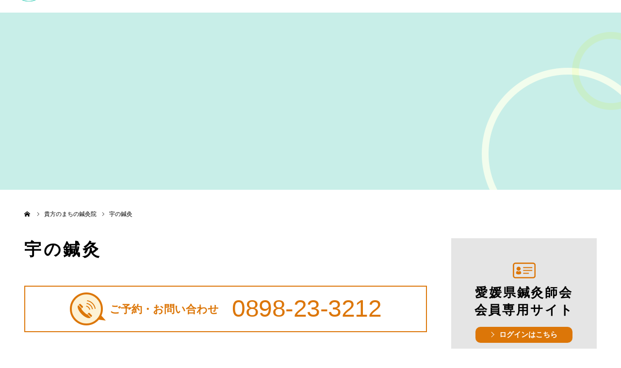

--- FILE ---
content_type: text/html; charset=UTF-8
request_url: https://harikyu-ehime.or.jp/clinic/%E5%AE%87%E3%81%AE%E9%8D%BC%E7%81%B8/
body_size: 13040
content:
<!DOCTYPE html>
<html class="pc" lang="ja">
<head>
<meta charset="UTF-8">
<!--[if IE]><meta http-equiv="X-UA-Compatible" content="IE=edge"><![endif]-->
<meta name="viewport" content="width=device-width">
<meta name="format-detection" content="telephone=no">
<title>宇の鍼灸 - 公益社団法人 愛媛県鍼灸師会｜鍼灸で愛媛のまちを前向きに</title>
<link rel="pingback" href="https://harikyu-ehime.or.jp/xmlrpc.php">
<meta name='robots' content='index, follow, max-image-preview:large, max-snippet:-1, max-video-preview:-1' />
  <link rel="preconnect" href="https://fonts.googleapis.com">
  <link rel="preconnect" href="https://fonts.gstatic.com" crossorigin>

	<!-- This site is optimized with the Yoast SEO plugin v20.1 - https://yoast.com/wordpress/plugins/seo/ -->
	<meta name="description" content="愛媛県で鍼灸院をお探しですか？愛媛県鍼灸師会の公式ホームページでは、貴方の町の鍼灸院を探せます。地域・資格（種類別）に検索して、鍼灸院の詳細を見ることができます。四国中央市/西予市/新居浜市/八幡浜市/西条市/宇和島市/今治市/北宇和市/松山市/東温市/伊予郡/伊予市/喜多郡/大洲市など、県内の鍼灸院を検索できます。" />
	<link rel="canonical" href="https://harikyu-ehime.or.jp/clinic/宇の鍼灸/" />
	<meta property="og:locale" content="ja_JP" />
	<meta property="og:type" content="article" />
	<meta property="og:title" content="宇の鍼灸 - 公益社団法人 愛媛県鍼灸師会｜鍼灸で愛媛のまちを前向きに" />
	<meta property="og:description" content="愛媛県で鍼灸院をお探しですか？愛媛県鍼灸師会の公式ホームページでは、貴方の町の鍼灸院を探せます。地域・資格（種類別）に検索して、鍼灸院の詳細を見ることができます。四国中央市/西予市/新居浜市/八幡浜市/西条市/宇和島市/今治市/北宇和市/松山市/東温市/伊予郡/伊予市/喜多郡/大洲市など、県内の鍼灸院を検索できます。" />
	<meta property="og:url" content="https://harikyu-ehime.or.jp/clinic/宇の鍼灸/" />
	<meta property="og:site_name" content="公益社団法人 愛媛県鍼灸師会｜鍼灸で愛媛のまちを前向きに" />
	<meta name="twitter:card" content="summary_large_image" />
	<script type="application/ld+json" class="yoast-schema-graph">{"@context":"https://schema.org","@graph":[{"@type":"WebPage","@id":"https://harikyu-ehime.or.jp/clinic/%e5%ae%87%e3%81%ae%e9%8d%bc%e7%81%b8/","url":"https://harikyu-ehime.or.jp/clinic/%e5%ae%87%e3%81%ae%e9%8d%bc%e7%81%b8/","name":"宇の鍼灸 - 公益社団法人 愛媛県鍼灸師会｜鍼灸で愛媛のまちを前向きに","isPartOf":{"@id":"https://harikyu-ehime.or.jp/#website"},"datePublished":"2023-12-18T06:38:19+00:00","dateModified":"2023-12-18T06:38:19+00:00","description":"愛媛県で鍼灸院をお探しですか？愛媛県鍼灸師会の公式ホームページでは、貴方の町の鍼灸院を探せます。地域・資格（種類別）に検索して、鍼灸院の詳細を見ることができます。四国中央市/西予市/新居浜市/八幡浜市/西条市/宇和島市/今治市/北宇和市/松山市/東温市/伊予郡/伊予市/喜多郡/大洲市など、県内の鍼灸院を検索できます。","breadcrumb":{"@id":"https://harikyu-ehime.or.jp/clinic/%e5%ae%87%e3%81%ae%e9%8d%bc%e7%81%b8/#breadcrumb"},"inLanguage":"ja","potentialAction":[{"@type":"ReadAction","target":["https://harikyu-ehime.or.jp/clinic/%e5%ae%87%e3%81%ae%e9%8d%bc%e7%81%b8/"]}]},{"@type":"BreadcrumbList","@id":"https://harikyu-ehime.or.jp/clinic/%e5%ae%87%e3%81%ae%e9%8d%bc%e7%81%b8/#breadcrumb","itemListElement":[{"@type":"ListItem","position":1,"name":"ホーム","item":"https://harikyu-ehime.or.jp/"},{"@type":"ListItem","position":2,"name":"貴方のまちの鍼灸院","item":"https://harikyu-ehime.or.jp/clinic/"},{"@type":"ListItem","position":3,"name":"宇の鍼灸"}]},{"@type":"WebSite","@id":"https://harikyu-ehime.or.jp/#website","url":"https://harikyu-ehime.or.jp/","name":"公益社団法人 愛媛県鍼灸師会｜鍼灸で愛媛のまちを前向きに","description":"公益社団法人愛媛県鍼灸師会の公式ホームページです。愛媛県で鍼灸院・鍼灸師をお探しの一般の方、また当会への入会ご希望者様、および会員様向けに情報を公開しております。「鍼灸とはどういうもの？」というビギナー様の疑問にもお答えしています。愛媛県新居浜市田の上二丁目16-52.TEL:0897-45-1280","potentialAction":[{"@type":"SearchAction","target":{"@type":"EntryPoint","urlTemplate":"https://harikyu-ehime.or.jp/?s={search_term_string}"},"query-input":"required name=search_term_string"}],"inLanguage":"ja"}]}</script>
	<!-- / Yoast SEO plugin. -->


<link rel='dns-prefetch' href='//yubinbango.github.io' />
<link rel='dns-prefetch' href='//fonts.googleapis.com' />
<link rel="alternate" type="application/rss+xml" title="公益社団法人 愛媛県鍼灸師会｜鍼灸で愛媛のまちを前向きに &raquo; フィード" href="https://harikyu-ehime.or.jp/feed/" />
<link rel="alternate" title="oEmbed (JSON)" type="application/json+oembed" href="https://harikyu-ehime.or.jp/wp-json/oembed/1.0/embed?url=https%3A%2F%2Fharikyu-ehime.or.jp%2Fclinic%2F%25e5%25ae%2587%25e3%2581%25ae%25e9%258d%25bc%25e7%2581%25b8%2F" />
<link rel="alternate" title="oEmbed (XML)" type="text/xml+oembed" href="https://harikyu-ehime.or.jp/wp-json/oembed/1.0/embed?url=https%3A%2F%2Fharikyu-ehime.or.jp%2Fclinic%2F%25e5%25ae%2587%25e3%2581%25ae%25e9%258d%25bc%25e7%2581%25b8%2F&#038;format=xml" />
<style id='wp-img-auto-sizes-contain-inline-css' type='text/css'>
img:is([sizes=auto i],[sizes^="auto," i]){contain-intrinsic-size:3000px 1500px}
/*# sourceURL=wp-img-auto-sizes-contain-inline-css */
</style>
<link rel='stylesheet' id='style-css' href='https://harikyu-ehime.or.jp/wp-content/themes/agenda_tcd059_child/style.css?ver=6.9' type='text/css' media='all' />
<style id='wp-emoji-styles-inline-css' type='text/css'>

	img.wp-smiley, img.emoji {
		display: inline !important;
		border: none !important;
		box-shadow: none !important;
		height: 1em !important;
		width: 1em !important;
		margin: 0 0.07em !important;
		vertical-align: -0.1em !important;
		background: none !important;
		padding: 0 !important;
	}
/*# sourceURL=wp-emoji-styles-inline-css */
</style>
<style id='wp-block-library-inline-css' type='text/css'>
:root{--wp-block-synced-color:#7a00df;--wp-block-synced-color--rgb:122,0,223;--wp-bound-block-color:var(--wp-block-synced-color);--wp-editor-canvas-background:#ddd;--wp-admin-theme-color:#007cba;--wp-admin-theme-color--rgb:0,124,186;--wp-admin-theme-color-darker-10:#006ba1;--wp-admin-theme-color-darker-10--rgb:0,107,160.5;--wp-admin-theme-color-darker-20:#005a87;--wp-admin-theme-color-darker-20--rgb:0,90,135;--wp-admin-border-width-focus:2px}@media (min-resolution:192dpi){:root{--wp-admin-border-width-focus:1.5px}}.wp-element-button{cursor:pointer}:root .has-very-light-gray-background-color{background-color:#eee}:root .has-very-dark-gray-background-color{background-color:#313131}:root .has-very-light-gray-color{color:#eee}:root .has-very-dark-gray-color{color:#313131}:root .has-vivid-green-cyan-to-vivid-cyan-blue-gradient-background{background:linear-gradient(135deg,#00d084,#0693e3)}:root .has-purple-crush-gradient-background{background:linear-gradient(135deg,#34e2e4,#4721fb 50%,#ab1dfe)}:root .has-hazy-dawn-gradient-background{background:linear-gradient(135deg,#faaca8,#dad0ec)}:root .has-subdued-olive-gradient-background{background:linear-gradient(135deg,#fafae1,#67a671)}:root .has-atomic-cream-gradient-background{background:linear-gradient(135deg,#fdd79a,#004a59)}:root .has-nightshade-gradient-background{background:linear-gradient(135deg,#330968,#31cdcf)}:root .has-midnight-gradient-background{background:linear-gradient(135deg,#020381,#2874fc)}:root{--wp--preset--font-size--normal:16px;--wp--preset--font-size--huge:42px}.has-regular-font-size{font-size:1em}.has-larger-font-size{font-size:2.625em}.has-normal-font-size{font-size:var(--wp--preset--font-size--normal)}.has-huge-font-size{font-size:var(--wp--preset--font-size--huge)}.has-text-align-center{text-align:center}.has-text-align-left{text-align:left}.has-text-align-right{text-align:right}.has-fit-text{white-space:nowrap!important}#end-resizable-editor-section{display:none}.aligncenter{clear:both}.items-justified-left{justify-content:flex-start}.items-justified-center{justify-content:center}.items-justified-right{justify-content:flex-end}.items-justified-space-between{justify-content:space-between}.screen-reader-text{border:0;clip-path:inset(50%);height:1px;margin:-1px;overflow:hidden;padding:0;position:absolute;width:1px;word-wrap:normal!important}.screen-reader-text:focus{background-color:#ddd;clip-path:none;color:#444;display:block;font-size:1em;height:auto;left:5px;line-height:normal;padding:15px 23px 14px;text-decoration:none;top:5px;width:auto;z-index:100000}html :where(.has-border-color){border-style:solid}html :where([style*=border-top-color]){border-top-style:solid}html :where([style*=border-right-color]){border-right-style:solid}html :where([style*=border-bottom-color]){border-bottom-style:solid}html :where([style*=border-left-color]){border-left-style:solid}html :where([style*=border-width]){border-style:solid}html :where([style*=border-top-width]){border-top-style:solid}html :where([style*=border-right-width]){border-right-style:solid}html :where([style*=border-bottom-width]){border-bottom-style:solid}html :where([style*=border-left-width]){border-left-style:solid}html :where(img[class*=wp-image-]){height:auto;max-width:100%}:where(figure){margin:0 0 1em}html :where(.is-position-sticky){--wp-admin--admin-bar--position-offset:var(--wp-admin--admin-bar--height,0px)}@media screen and (max-width:600px){html :where(.is-position-sticky){--wp-admin--admin-bar--position-offset:0px}}

/*# sourceURL=wp-block-library-inline-css */
</style><style id='global-styles-inline-css' type='text/css'>
:root{--wp--preset--aspect-ratio--square: 1;--wp--preset--aspect-ratio--4-3: 4/3;--wp--preset--aspect-ratio--3-4: 3/4;--wp--preset--aspect-ratio--3-2: 3/2;--wp--preset--aspect-ratio--2-3: 2/3;--wp--preset--aspect-ratio--16-9: 16/9;--wp--preset--aspect-ratio--9-16: 9/16;--wp--preset--color--black: #000000;--wp--preset--color--cyan-bluish-gray: #abb8c3;--wp--preset--color--white: #ffffff;--wp--preset--color--pale-pink: #f78da7;--wp--preset--color--vivid-red: #cf2e2e;--wp--preset--color--luminous-vivid-orange: #ff6900;--wp--preset--color--luminous-vivid-amber: #fcb900;--wp--preset--color--light-green-cyan: #7bdcb5;--wp--preset--color--vivid-green-cyan: #00d084;--wp--preset--color--pale-cyan-blue: #8ed1fc;--wp--preset--color--vivid-cyan-blue: #0693e3;--wp--preset--color--vivid-purple: #9b51e0;--wp--preset--gradient--vivid-cyan-blue-to-vivid-purple: linear-gradient(135deg,rgb(6,147,227) 0%,rgb(155,81,224) 100%);--wp--preset--gradient--light-green-cyan-to-vivid-green-cyan: linear-gradient(135deg,rgb(122,220,180) 0%,rgb(0,208,130) 100%);--wp--preset--gradient--luminous-vivid-amber-to-luminous-vivid-orange: linear-gradient(135deg,rgb(252,185,0) 0%,rgb(255,105,0) 100%);--wp--preset--gradient--luminous-vivid-orange-to-vivid-red: linear-gradient(135deg,rgb(255,105,0) 0%,rgb(207,46,46) 100%);--wp--preset--gradient--very-light-gray-to-cyan-bluish-gray: linear-gradient(135deg,rgb(238,238,238) 0%,rgb(169,184,195) 100%);--wp--preset--gradient--cool-to-warm-spectrum: linear-gradient(135deg,rgb(74,234,220) 0%,rgb(151,120,209) 20%,rgb(207,42,186) 40%,rgb(238,44,130) 60%,rgb(251,105,98) 80%,rgb(254,248,76) 100%);--wp--preset--gradient--blush-light-purple: linear-gradient(135deg,rgb(255,206,236) 0%,rgb(152,150,240) 100%);--wp--preset--gradient--blush-bordeaux: linear-gradient(135deg,rgb(254,205,165) 0%,rgb(254,45,45) 50%,rgb(107,0,62) 100%);--wp--preset--gradient--luminous-dusk: linear-gradient(135deg,rgb(255,203,112) 0%,rgb(199,81,192) 50%,rgb(65,88,208) 100%);--wp--preset--gradient--pale-ocean: linear-gradient(135deg,rgb(255,245,203) 0%,rgb(182,227,212) 50%,rgb(51,167,181) 100%);--wp--preset--gradient--electric-grass: linear-gradient(135deg,rgb(202,248,128) 0%,rgb(113,206,126) 100%);--wp--preset--gradient--midnight: linear-gradient(135deg,rgb(2,3,129) 0%,rgb(40,116,252) 100%);--wp--preset--font-size--small: 13px;--wp--preset--font-size--medium: 20px;--wp--preset--font-size--large: 36px;--wp--preset--font-size--x-large: 42px;--wp--preset--spacing--20: 0.44rem;--wp--preset--spacing--30: 0.67rem;--wp--preset--spacing--40: 1rem;--wp--preset--spacing--50: 1.5rem;--wp--preset--spacing--60: 2.25rem;--wp--preset--spacing--70: 3.38rem;--wp--preset--spacing--80: 5.06rem;--wp--preset--shadow--natural: 6px 6px 9px rgba(0, 0, 0, 0.2);--wp--preset--shadow--deep: 12px 12px 50px rgba(0, 0, 0, 0.4);--wp--preset--shadow--sharp: 6px 6px 0px rgba(0, 0, 0, 0.2);--wp--preset--shadow--outlined: 6px 6px 0px -3px rgb(255, 255, 255), 6px 6px rgb(0, 0, 0);--wp--preset--shadow--crisp: 6px 6px 0px rgb(0, 0, 0);}:where(.is-layout-flex){gap: 0.5em;}:where(.is-layout-grid){gap: 0.5em;}body .is-layout-flex{display: flex;}.is-layout-flex{flex-wrap: wrap;align-items: center;}.is-layout-flex > :is(*, div){margin: 0;}body .is-layout-grid{display: grid;}.is-layout-grid > :is(*, div){margin: 0;}:where(.wp-block-columns.is-layout-flex){gap: 2em;}:where(.wp-block-columns.is-layout-grid){gap: 2em;}:where(.wp-block-post-template.is-layout-flex){gap: 1.25em;}:where(.wp-block-post-template.is-layout-grid){gap: 1.25em;}.has-black-color{color: var(--wp--preset--color--black) !important;}.has-cyan-bluish-gray-color{color: var(--wp--preset--color--cyan-bluish-gray) !important;}.has-white-color{color: var(--wp--preset--color--white) !important;}.has-pale-pink-color{color: var(--wp--preset--color--pale-pink) !important;}.has-vivid-red-color{color: var(--wp--preset--color--vivid-red) !important;}.has-luminous-vivid-orange-color{color: var(--wp--preset--color--luminous-vivid-orange) !important;}.has-luminous-vivid-amber-color{color: var(--wp--preset--color--luminous-vivid-amber) !important;}.has-light-green-cyan-color{color: var(--wp--preset--color--light-green-cyan) !important;}.has-vivid-green-cyan-color{color: var(--wp--preset--color--vivid-green-cyan) !important;}.has-pale-cyan-blue-color{color: var(--wp--preset--color--pale-cyan-blue) !important;}.has-vivid-cyan-blue-color{color: var(--wp--preset--color--vivid-cyan-blue) !important;}.has-vivid-purple-color{color: var(--wp--preset--color--vivid-purple) !important;}.has-black-background-color{background-color: var(--wp--preset--color--black) !important;}.has-cyan-bluish-gray-background-color{background-color: var(--wp--preset--color--cyan-bluish-gray) !important;}.has-white-background-color{background-color: var(--wp--preset--color--white) !important;}.has-pale-pink-background-color{background-color: var(--wp--preset--color--pale-pink) !important;}.has-vivid-red-background-color{background-color: var(--wp--preset--color--vivid-red) !important;}.has-luminous-vivid-orange-background-color{background-color: var(--wp--preset--color--luminous-vivid-orange) !important;}.has-luminous-vivid-amber-background-color{background-color: var(--wp--preset--color--luminous-vivid-amber) !important;}.has-light-green-cyan-background-color{background-color: var(--wp--preset--color--light-green-cyan) !important;}.has-vivid-green-cyan-background-color{background-color: var(--wp--preset--color--vivid-green-cyan) !important;}.has-pale-cyan-blue-background-color{background-color: var(--wp--preset--color--pale-cyan-blue) !important;}.has-vivid-cyan-blue-background-color{background-color: var(--wp--preset--color--vivid-cyan-blue) !important;}.has-vivid-purple-background-color{background-color: var(--wp--preset--color--vivid-purple) !important;}.has-black-border-color{border-color: var(--wp--preset--color--black) !important;}.has-cyan-bluish-gray-border-color{border-color: var(--wp--preset--color--cyan-bluish-gray) !important;}.has-white-border-color{border-color: var(--wp--preset--color--white) !important;}.has-pale-pink-border-color{border-color: var(--wp--preset--color--pale-pink) !important;}.has-vivid-red-border-color{border-color: var(--wp--preset--color--vivid-red) !important;}.has-luminous-vivid-orange-border-color{border-color: var(--wp--preset--color--luminous-vivid-orange) !important;}.has-luminous-vivid-amber-border-color{border-color: var(--wp--preset--color--luminous-vivid-amber) !important;}.has-light-green-cyan-border-color{border-color: var(--wp--preset--color--light-green-cyan) !important;}.has-vivid-green-cyan-border-color{border-color: var(--wp--preset--color--vivid-green-cyan) !important;}.has-pale-cyan-blue-border-color{border-color: var(--wp--preset--color--pale-cyan-blue) !important;}.has-vivid-cyan-blue-border-color{border-color: var(--wp--preset--color--vivid-cyan-blue) !important;}.has-vivid-purple-border-color{border-color: var(--wp--preset--color--vivid-purple) !important;}.has-vivid-cyan-blue-to-vivid-purple-gradient-background{background: var(--wp--preset--gradient--vivid-cyan-blue-to-vivid-purple) !important;}.has-light-green-cyan-to-vivid-green-cyan-gradient-background{background: var(--wp--preset--gradient--light-green-cyan-to-vivid-green-cyan) !important;}.has-luminous-vivid-amber-to-luminous-vivid-orange-gradient-background{background: var(--wp--preset--gradient--luminous-vivid-amber-to-luminous-vivid-orange) !important;}.has-luminous-vivid-orange-to-vivid-red-gradient-background{background: var(--wp--preset--gradient--luminous-vivid-orange-to-vivid-red) !important;}.has-very-light-gray-to-cyan-bluish-gray-gradient-background{background: var(--wp--preset--gradient--very-light-gray-to-cyan-bluish-gray) !important;}.has-cool-to-warm-spectrum-gradient-background{background: var(--wp--preset--gradient--cool-to-warm-spectrum) !important;}.has-blush-light-purple-gradient-background{background: var(--wp--preset--gradient--blush-light-purple) !important;}.has-blush-bordeaux-gradient-background{background: var(--wp--preset--gradient--blush-bordeaux) !important;}.has-luminous-dusk-gradient-background{background: var(--wp--preset--gradient--luminous-dusk) !important;}.has-pale-ocean-gradient-background{background: var(--wp--preset--gradient--pale-ocean) !important;}.has-electric-grass-gradient-background{background: var(--wp--preset--gradient--electric-grass) !important;}.has-midnight-gradient-background{background: var(--wp--preset--gradient--midnight) !important;}.has-small-font-size{font-size: var(--wp--preset--font-size--small) !important;}.has-medium-font-size{font-size: var(--wp--preset--font-size--medium) !important;}.has-large-font-size{font-size: var(--wp--preset--font-size--large) !important;}.has-x-large-font-size{font-size: var(--wp--preset--font-size--x-large) !important;}
/*# sourceURL=global-styles-inline-css */
</style>

<style id='classic-theme-styles-inline-css' type='text/css'>
/*! This file is auto-generated */
.wp-block-button__link{color:#fff;background-color:#32373c;border-radius:9999px;box-shadow:none;text-decoration:none;padding:calc(.667em + 2px) calc(1.333em + 2px);font-size:1.125em}.wp-block-file__button{background:#32373c;color:#fff;text-decoration:none}
/*# sourceURL=/wp-includes/css/classic-themes.min.css */
</style>
<link rel='stylesheet' id='style-google-fonts-css' href='//fonts.googleapis.com/css2?family=Noto+Serif+JP%3Awght%40400%3B500%3B700&#038;display=swap&#038;ver=6.9' type='text/css' media='all' />
<link rel='stylesheet' id='style-google-fonts1-css' href='//fonts.googleapis.com/css2?family=Noto+Sans+JP%3Awght%40300%3B400%3B500%3B700%3B900&#038;display=swap&#038;ver=6.9' type='text/css' media='all' />
<link rel='stylesheet' id='parent-style-css' href='https://harikyu-ehime.or.jp/wp-content/themes/agenda_tcd059/style.css?ver=6.9' type='text/css' media='all' />
<link rel='stylesheet' id='style-custom-css' href='https://harikyu-ehime.or.jp/wp-content/themes/agenda_tcd059_child/custom.css?1768643227&#038;ver=6.9' type='text/css' media='all' />
<link rel='stylesheet' id='style-csnkform-css' href='https://harikyu-ehime.or.jp/wp-content/themes/agenda_tcd059_child/csnkform/css/csnkform.css?t=1768643227&#038;ver=6.9' type='text/css' media='all' />
<link rel='stylesheet' id='style-csnkformpopup-css' href='https://harikyu-ehime.or.jp/wp-content/themes/agenda_tcd059_child/csnkform/css/csnkform-popup.css?t=1768643227&#038;ver=6.9' type='text/css' media='all' />
<script type="text/javascript" src="https://harikyu-ehime.or.jp/wp-includes/js/jquery/jquery.min.js?ver=3.7.1" id="jquery-core-js"></script>
<script type="text/javascript" src="https://harikyu-ehime.or.jp/wp-includes/js/jquery/jquery-migrate.min.js?ver=3.4.1" id="jquery-migrate-js"></script>
<script type="text/javascript" src="https://harikyu-ehime.or.jp/wp-content/themes/agenda_tcd059_child/custom.js?1768643227&amp;ver=6.9" id="js-custom-js"></script>
<link rel="https://api.w.org/" href="https://harikyu-ehime.or.jp/wp-json/" /><link rel='shortlink' href='https://harikyu-ehime.or.jp/?p=1726' />
<link rel="apple-touch-icon" sizes="180x180" href="/wp-content/uploads/fbrfg/apple-touch-icon.png">
<link rel="icon" type="image/png" sizes="32x32" href="/wp-content/uploads/fbrfg/favicon-32x32.png">
<link rel="icon" type="image/png" sizes="16x16" href="/wp-content/uploads/fbrfg/favicon-16x16.png">
<link rel="manifest" href="/wp-content/uploads/fbrfg/site.webmanifest">
<link rel="mask-icon" href="/wp-content/uploads/fbrfg/safari-pinned-tab.svg" color="#5bbad5">
<link rel="shortcut icon" href="/wp-content/uploads/fbrfg/favicon.ico">
<meta name="msapplication-TileColor" content="#da532c">
<meta name="msapplication-config" content="/wp-content/uploads/fbrfg/browserconfig.xml">
<meta name="theme-color" content="#ffffff">
<link rel="stylesheet" href="https://harikyu-ehime.or.jp/wp-content/themes/agenda_tcd059/css/design-plus.css?ver=">
<link rel="stylesheet" href="https://harikyu-ehime.or.jp/wp-content/themes/agenda_tcd059/css/sns-botton.css?ver=">
<link rel="stylesheet" media="screen and (max-width:1260px)" href="https://harikyu-ehime.or.jp/wp-content/themes/agenda_tcd059/css/responsive.css?ver=">
<link rel="stylesheet" media="screen and (max-width:1260px)" href="https://harikyu-ehime.or.jp/wp-content/themes/agenda_tcd059/css/footer-bar.css?ver=">

<script src="https://harikyu-ehime.or.jp/wp-content/themes/agenda_tcd059/js/jquery.easing.1.4.js?ver="></script>
<script src="https://harikyu-ehime.or.jp/wp-content/themes/agenda_tcd059/js/jscript.js?ver="></script>
<script src="https://harikyu-ehime.or.jp/wp-content/themes/agenda_tcd059/js/comment.js?ver="></script>


<style type="text/css">

body, input, textarea { font-family: "Segoe UI", Verdana, "游ゴシック", YuGothic, "Hiragino Kaku Gothic ProN", Meiryo, sans-serif; }

.rich_font, .p-vertical { font-family: "Hiragino Sans", "ヒラギノ角ゴ ProN", "Hiragino Kaku Gothic ProN", "游ゴシック", YuGothic, "メイリオ", Meiryo, sans-serif; font-weight:500; }


#header_image_for_404 .headline { font-family: "Times New Roman" , "游明朝" , "Yu Mincho" , "游明朝体" , "YuMincho" , "ヒラギノ明朝 Pro W3" , "Hiragino Mincho Pro" , "HiraMinProN-W3" , "HGS明朝E" , "ＭＳ Ｐ明朝" , "MS PMincho" , serif; font-weight:500; }






#page_header_catch { font-size:36px; color:#FFFFFF; background:rgba(3,75,69,0.5); }
.mobile #page_header_catch { font-size:20px; }
#page_header_title { font-size:32px; }
.mobile #page_header_title { font-size:18px; }
#post_title { font-size:32px; color:#000000; }
.post_content { font-size:14px; color:#666666; }
.mobile #post_title { font-size:18px; }
.mobile .post_content { font-size:13px; }


.c-pw__btn { background: #008c8d; }
.post_content a, .post_content a:hover { color: #008c8d; }


#related_post .image img, .styled_post_list1 .image img, .styled_post_list2 .image img, .widget_tab_post_list .image img, .index_post_image img
{
  width:100%; height:auto;
  -webkit-transition: transform  0.75s ease;
  transition: transform  0.75s ease;
}
#related_post .image:hover img, .styled_post_list1 .image:hover img, .styled_post_list2 .image:hover img, .widget_tab_post_list .image:hover img, .index_post_image:hover img
{
  -webkit-transform: scale(1.2);
  transform: scale(1.2);
}



body, a, #previous_next_post a:hover
  { color: #000000; }

.side_widget .styled_post_list1 .title:hover, .page_post_list .meta a:hover, .page_post_list .headline,
  .slider_main .caption .title a:hover, #comment_header ul li a:hover, #header_text .logo a:hover, #bread_crumb li.home a:hover:before, #post_title_area .meta li a:hover
    { color: #008c8d; }

.pc #global_menu ul ul a, .next_page_link a:hover, .collapse_category_list li a:hover .count, .pb_spec_table_button a:hover,
  #wp-calendar td a:hover, #wp-calendar #prev a:hover, #wp-calendar #next a:hover, .mobile #global_menu li a:hover, #mobile_menu .close_button:hover,
    #post_pagination p, .page_navi span.current, .tcd_user_profile_widget .button a:hover, #return_top a, #p_readmore .button,
      #header_slider .slick-dots button:hover::before, #header_slider .slick-dots .slick-active button::before
        { background-color: #008c8d !important; }

#comment_header ul li a:hover, #comment_header ul li.comment_switch_active a, #comment_header #comment_closed p, #post_pagination p, .page_navi span.current
  { border-color: #008c8d; }

.collapse_category_list li a:before
  { border-color: transparent transparent transparent #008c8d; }

.slider_nav .swiper-slide-active, .slider_nav .swiper-slide:hover
  { box-shadow:inset 0 0 0 5px #008c8d; }

a:hover, #index_news .button:hover:after, .pc #global_menu a:hover, .pc #global_menu > ul > li.active > a, .pc #global_menu > ul > li.current-menu-item > a, #bread_crumb li.home a:hover:after, #bread_crumb li a:hover, .tcd_category_list li a:hover, #report_post_meta_top a:hover
  { color: #006766; }

.pc #global_menu ul ul a:hover, #return_top a:hover, #post_pagination a:hover, .page_navi a:hover, #slide_menu a span.count, .tcdw_custom_drop_menu a:hover, #p_readmore .button:hover, #previous_next_page a:hover,
  .tcd_category_list li a:hover .count, #submit_comment:hover, #comment_header ul li a:hover, .widget_tab_post_list_button a:hover, .mobile #menu_button:hover
    { background-color: #006766 !important; }

#post_pagination a:hover, .page_navi a:hover, .tcdw_custom_drop_menu a:hover, #comment_textarea textarea:focus, #guest_info input:focus, .widget_tab_post_list_button a:hover
  { border-color: #006766 !important; }

.post_content a { color: #008c8d; }

#comment_header ul li.comment_switch_active a, #comment_header #comment_closed p { background-color: #008c8d !important; }
#comment_header ul li.comment_switch_active a:after, #comment_header #comment_closed p:after { border-color:#008c8d transparent transparent transparent; }

.side_headline { color: #FFFFFF; background: #000000;  }

.no_header_content { background:rgba(0,140,141,0.8); }

#site_wrap { display:none; }
#site_loader_overlay {
  background: #fff;
  opacity: 1;
  position: fixed;
  top: 0px;
  left: 0px;
  width: 100%;
  height: 100%;
  width: 100vw;
  height: 100vh;
  z-index: 99999;
}
#site_loader_animation {
  width: 48px;
  height: 48px;
  font-size: 10px;
  text-indent: -9999em;
  position: fixed;
  top: 0;
  left: 0;
	right: 0;
	bottom: 0;
	margin: auto;
  border: 3px solid rgba(0,140,141,0.2);
  border-top-color: #008c8d;
  border-radius: 50%;
  -webkit-animation: loading-circle 1.1s infinite linear;
  animation: loading-circle 1.1s infinite linear;
}
@-webkit-keyframes loading-circle {
  0% { -webkit-transform: rotate(0deg); transform: rotate(0deg); }
  100% { -webkit-transform: rotate(360deg); transform: rotate(360deg); }
}
@media only screen and (max-width: 767px) {
	#site_loader_animation { width: 30px; height: 30px; }
}
@keyframes loading-circle {
  0% { -webkit-transform: rotate(0deg); transform: rotate(0deg); }
  100% { -webkit-transform: rotate(360deg); transform: rotate(360deg); }
}



</style>


<script type="text/javascript">
window.onbeforeunload = function() {
};
window.onunload = function() {
};
window.addEventListener("pageshow", function(evt) {
    if (evt.persisted) {
        window.location.reload();
    }
}, false);
</script>

<style type="text/css"></style><link rel="alternate" type="application/rss+xml" title="RSS" href="https://harikyu-ehime.or.jp/rsslatest.xml" /><!-- Global site tag (gtag.js) - Google Analytics -->
<script async src="https://www.googletagmanager.com/gtag/js?id=UA-213824529-1"></script>
<script>
  window.dataLayer = window.dataLayer || [];
  function gtag(){dataLayer.push(arguments);}
  gtag('js', new Date());

  gtag('config', 'UA-213824529-1');
</script>
</head>
<body id="body" class="wp-singular clinic-template-default single single-clinic postid-1726 wp-theme-agenda_tcd059 wp-child-theme-agenda_tcd059_child">

<div id="site_loader_overlay">
 <div id="site_loader_animation">
   </div>
</div>

<div id="container">

 <div id="header" class="no_border">
  <div id="header_inner" class="clearfix">
   <div id="header_logo">
    <div id="logo_image">
 <h1 class="logo">
  <a href="https://harikyu-ehime.or.jp/" title="公益社団法人 愛媛県鍼灸師会｜鍼灸で愛媛のまちを前向きに">
      <img class="pc_logo_image" src="https://harikyu-ehime.or.jp/wp-content/uploads/2021/10/header-logo01.png?1768643227" alt="公益社団法人 愛媛県鍼灸師会｜鍼灸で愛媛のまちを前向きに" title="公益社団法人 愛媛県鍼灸師会｜鍼灸で愛媛のまちを前向きに" width="291" height="71" />
         <img class="mobile_logo_image" src="https://harikyu-ehime.or.jp/wp-content/uploads/2021/11/logo_sp-1.png?1768643227" alt="公益社団法人 愛媛県鍼灸師会｜鍼灸で愛媛のまちを前向きに" title="公益社団法人 愛媛県鍼灸師会｜鍼灸で愛媛のまちを前向きに" width="202" height="40" />
     </a>
 </h1>
</div>
   </div>
      <div id="global_menu">
    <ul id="menu-%e3%83%98%e3%83%83%e3%83%80%e3%83%bc%e3%83%a1%e3%83%8b%e3%83%a5%e3%83%bc" class="menu"><li id="menu-item-76" class="menu-item menu-item-type-post_type menu-item-object-page menu-item-76"><a href="https://harikyu-ehime.or.jp/about/">愛媛県鍼灸師会について</a></li>
<li id="menu-item-77" class="menu-item menu-item-type-post_type menu-item-object-page menu-item-77"><a href="https://harikyu-ehime.or.jp/about-shinkyu/">鍼灸について</a></li>
<li id="menu-item-78" class="menu-item menu-item-type-custom menu-item-object-custom menu-item-78"><a href="http://harikyu-ehime.or.jp/clinic/">貴方のまちの鍼灸院</a></li>
<li id="menu-item-79" class="menu-item menu-item-type-custom menu-item-object-custom menu-item-79"><a href="http://harikyu-ehime.or.jp/seminar/">行事・研修会のご案内</a></li>
<li id="menu-item-75" class="menu-item menu-item-type-post_type menu-item-object-page menu-item-75"><a href="https://harikyu-ehime.or.jp/admission/">入会のご案内</a></li>
<li id="menu-item-74" class="menu-item menu-item-type-post_type menu-item-object-page menu-item-74"><a href="https://harikyu-ehime.or.jp/contact/">お問い合わせ</a></li>
</ul>   </div>
   <a href="#" id="menu_button"><span>menu</span></a>
     </div><!-- END #header_inner -->
 </div><!-- END #header -->

 
 <div id="main_contents" class="clearfix">
<div id="page_header_no_image">
 <div id="page_header_title" class="rich_fontx"><span>貴方のまちの鍼灸院</span></div>
</div>

<div id="bread_crumb">

<ul class="clearfix" itemscope itemtype="http://schema.org/BreadcrumbList">
 <li itemprop="itemListElement" itemscope itemtype="http://schema.org/ListItem" class="home"><a itemprop="item" href="https://harikyu-ehime.or.jp/"><span itemprop="name">ホーム</span></a><meta itemprop="position" content="1"></li>
 <li itemprop="itemListElement" itemscope itemtype="http://schema.org/ListItem"><a itemprop="item" href="https://harikyu-ehime.or.jp/clinic/"><span itemprop="name">貴方のまちの鍼灸院</span></a><meta itemprop="position" content="2"></li>
 <li class="last" itemprop="itemListElement" itemscope itemtype="http://schema.org/ListItem"><span itemprop="name">宇の鍼灸</span><meta itemprop="position" content="3"></li>

</ul>

</div>

<div id="main_col" class="clearfix">

 <div id="left_col">

 
  <article id="article">
    <div class="boxClinicS">

      <h2 id="post_title" class="entry-title">宇の鍼灸</h2>


      <div class="post_content clearfix">

        <div class="boxClinicS01 typeClinic01">

          <div class="boxDlContactTelno">
            <dl class="dlContactTelno">
              <dt>ご予約・お問い合わせ</dt>
              <dd><a href="tel:0898-23-3212" class="linkBaseTelno">0898-23-3212</a></dd>
            </dl>
          </div><!--/.boxDlContactTelno-->











          <div class="boxClinicSBaseInfo">
            <h3 class="ttlBase02">基本概要</h3>
            <div class="boxBaseDl02">
              <dl class="dlBase02">
                <dt><span>鍼灸院名</span></dt>
                <dd>宇の鍼灸</dd>
              </dl>
              <dl class="dlBase02">
                <dt><span>代表者名</span></dt>
                <dd>青木 直子</dd>
              </dl>
              <dl class="dlBase02">
                <dt><span>所在地</span></dt>
                <dd>
                  <span class="txtZipcode">〒794-0005</span> <span class="txtAddress">愛媛県今治市大新田町5丁目2-5</span>
                </dd>
              </dl>
              <dl class="dlBase02">
                <dt><span>TEL</span></dt>
                <dd>0898-23-3212</dd>
              </dl>
            </div><!--/.boxBaseDl02-->
          </div><!--/.boxClinicSBaseInfo-->






          <div class="boxClinicSMap">
            <iframe src="https://www.google.com/maps/embed?pb=!1m18!1m12!1m3!1d3304.590040206549!2d132.98845927448573!3d34.08002201626511!2m3!1f0!2f0!3f0!3m2!1i1024!2i768!4f13.1!3m3!1m2!1s0x35503a380843f46d%3A0x7da14101a958c656!2z44CSNzk0LTAwMDUg5oSb5aqb55yM5LuK5rK75biC5aSn5paw55Sw55S677yV5LiB55uu77yS4oiS77yV!5e0!3m2!1sja!2sjp!4v1702881327307!5m2!1sja!2sjp" width="600" height="450" style="border:0;" allowfullscreen="" loading="lazy" referrerpolicy="no-referrer-when-downgrade"></iframe>          </div><!--/.boxClinicSMap-->


        </div><!--/.boxClinicS01-->


      </div><!--/.post_content-->


      <div class="boxLinkToArchive">
        <a href="https://harikyu-ehime.or.jp/clinic/" class="linkBase01 typeBack"><span>一覧へ戻る</span></a>
      </div><!--/.boxLinkToArchive-->

    </div><!--/.boxClinicS-->
  </article><!-- END #article -->

   
   
   
   
   
 </div><!-- END #left_col -->

 <div id="side_col">
  <div class="boxSideLogin01">
    <h2 class="ttl01">愛媛県鍼灸師会<br>会員専用サイト</h2>
    <div class="boxLink">
      <a href="https://member.harikyu-ehime.or.jp/" target="_blank" rel="noopener"><span>ログインはこちら</span></a>
    </div><!--/.boxLink-->
  </div><!--/.boxSideLogin01-->
<div class="side_widget clearfix widget_my_banner_widget" id="my_banner_widget-2">
<a href="https://lin.ee/oDliupN" target="_blank" rel="noopener noreferrer"><img src="https://harikyu-ehime.or.jp/wp-content/uploads/2021/10/side-bn-line01.png" alt="ご入会をご検討の方 LINEでもお問い合わせできます"></a></div>
<div class="side_widget clearfix widget_my_banner_widget" id="my_banner_widget-3">
<a href="http://harikyu-ehime.or.jp/system/"><img src="https://harikyu-ehime.or.jp/wp-content/uploads/2021/10/side-bn02.png" alt="卒後教育を推進するための受講料免除制度"></a></div>
</div>

<style>
  .side_headline {
    color: #0f8c8e;
    background: #e0f6f3;
  }
</style>
</div><!-- END #main_col -->


 </div><!-- END #main_contents -->


 

 <div class="boxFooterWrap">
 <div id="footer_bottom" class="clearfix">

    <div id="footer_info">
   <div id="footer_logo_image" class="footer_logo">
 <h3 class="logo">
  <a href="https://harikyu-ehime.or.jp/" title="公益社団法人 愛媛県鍼灸師会｜鍼灸で愛媛のまちを前向きに">
      <img class="pc_logo_image" src="https://harikyu-ehime.or.jp/wp-content/uploads/2021/11/footer-logo_sp.png?1768643227" alt="公益社団法人 愛媛県鍼灸師会｜鍼灸で愛媛のまちを前向きに" title="公益社団法人 愛媛県鍼灸師会｜鍼灸で愛媛のまちを前向きに" width="300" height="58" />
     </a>
 </h3>
</div>
   <div class="info"><p>〒792-0044<br />
愛媛県新居浜市中村二丁目12-54<br />
TEL： 0897-43-4477</p>
</div>    <div class="boxFooterSns">
      <ul class="ulFooterSns">
        <li><a href="https://harikyu-ehime.or.jp/contact/" class="linkMail"><span>メールでのお問い合わせ</span></a></li>
        <li><a href="https://lin.ee/oDliupN" class="linkLine"><span>LINEでのお問い合わせ</span></a></li>
      </ul>
    </div><!--/.boxFooterSns-->
     </div>

      <div id="footer_menu_left" class="footer_menu two_menu">
   <ul id="menu-%e3%83%95%e3%83%83%e3%82%bf%e3%83%bc%e3%83%a1%e3%83%8b%e3%83%a5%e3%83%bc%e5%b7%a6" class="menu"><li id="menu-item-60" class="menu-item menu-item-type-custom menu-item-object-custom menu-item-home menu-item-60"><a href="http://harikyu-ehime.or.jp/">HOME</a></li>
<li id="menu-item-61" class="menu-item menu-item-type-post_type menu-item-object-page menu-item-has-children menu-item-61"><a href="https://harikyu-ehime.or.jp/about-shinkyu/">鍼灸について</a>
<ul class="sub-menu">
	<li id="menu-item-109" class="menu-item menu-item-type-post_type menu-item-object-page menu-item-109"><a href="https://harikyu-ehime.or.jp/about-shinkyu/history/">鍼灸の歴史</a></li>
	<li id="menu-item-108" class="menu-item menu-item-type-post_type menu-item-object-page menu-item-108"><a href="https://harikyu-ehime.or.jp/about-shinkyu/adaptation/">鍼灸の適応</a></li>
	<li id="menu-item-107" class="menu-item menu-item-type-post_type menu-item-object-page menu-item-107"><a href="https://harikyu-ehime.or.jp/about-shinkyu/licence/">鍼灸師の資格について</a></li>
	<li id="menu-item-106" class="menu-item menu-item-type-post_type menu-item-object-page menu-item-106"><a href="https://harikyu-ehime.or.jp/about-shinkyu/procedure/">治療の進め方</a></li>
	<li id="menu-item-105" class="menu-item menu-item-type-post_type menu-item-object-page menu-item-105"><a href="https://harikyu-ehime.or.jp/about-shinkyu/disinfection/">消毒について</a></li>
	<li id="menu-item-104" class="menu-item menu-item-type-post_type menu-item-object-page menu-item-104"><a href="https://harikyu-ehime.or.jp/about-shinkyu/insurance/">保険 de はり＆きゅう</a></li>
	<li id="menu-item-103" class="menu-item menu-item-type-post_type menu-item-object-page menu-item-103"><a href="https://harikyu-ehime.or.jp/about-shinkyu/faq/">FAQ</a></li>
</ul>
</li>
<li id="menu-item-62" class="menu-item menu-item-type-post_type menu-item-object-page menu-item-has-children menu-item-62"><a href="https://harikyu-ehime.or.jp/about/">愛媛県鍼灸師会について</a>
<ul class="sub-menu">
	<li id="menu-item-112" class="menu-item menu-item-type-post_type menu-item-object-page menu-item-112"><a href="https://harikyu-ehime.or.jp/about/officers/">役員名簿</a></li>
	<li id="menu-item-111" class="menu-item menu-item-type-post_type menu-item-object-page menu-item-111"><a href="https://harikyu-ehime.or.jp/about/awardees/">生涯研修修了証書<br class="sp_only">授与者</a></li>
	<li id="menu-item-110" class="menu-item menu-item-type-post_type menu-item-object-page menu-item-110"><a href="https://harikyu-ehime.or.jp/about/disclosure/">情報開示</a></li>
</ul>
</li>
</ul>  </div>
      <div id="footer_menu_center" class="footer_menu two_menu">
   <ul id="menu-%e3%83%95%e3%83%83%e3%82%bf%e3%83%bc%e3%83%a1%e3%83%8b%e3%83%a5%e3%83%bc%e4%b8%ad" class="menu"><li id="menu-item-67" class="menu-item menu-item-type-custom menu-item-object-custom menu-item-has-children menu-item-67"><a href="http://harikyu-ehime.or.jp/clinic/">貴方のまちの鍼灸院</a>
<ul class="sub-menu">
	<li id="menu-item-69" class="menu-item menu-item-type-custom menu-item-object-custom menu-item-69"><a href="http://harikyu-ehime.or.jp/clinic/#searchArea">地域から探す</a></li>
	<li id="menu-item-70" class="menu-item menu-item-type-custom menu-item-object-custom menu-item-70"><a href="http://harikyu-ehime.or.jp/clinic/#searchQualification">資格別(種類別)で探す</a></li>
</ul>
</li>
<li id="menu-item-68" class="menu-item menu-item-type-custom menu-item-object-custom menu-item-has-children menu-item-68"><a href="http://harikyu-ehime.or.jp/news/">新着情報</a>
<ul class="sub-menu">
	<li id="menu-item-71" class="menu-item menu-item-type-custom menu-item-object-custom menu-item-71"><a href="http://harikyu-ehime.or.jp/news-cat/important/">重要なお知らせ一覧</a></li>
	<li id="menu-item-72" class="menu-item menu-item-type-custom menu-item-object-custom menu-item-72"><a href="http://harikyu-ehime.or.jp/news/">お知らせ一覧</a></li>
</ul>
</li>
<li id="menu-item-1177" class="menu-item menu-item-type-custom menu-item-object-custom menu-item-1177"><a href="http://harikyu-ehime.or.jp/seminar/">行事・研修会のご案内</a></li>
<li id="menu-item-1232" class="menu-item menu-item-type-post_type menu-item-object-page menu-item-1232"><a href="https://harikyu-ehime.or.jp/about/report/">会員による報告一覧</a></li>
</ul>  </div>
      <div id="footer_menu_right" class="footer_menu two_menu">
   <ul id="menu-%e3%83%95%e3%83%83%e3%82%bf%e3%83%bc%e3%83%a1%e3%83%8b%e3%83%a5%e3%83%bc%e5%8f%b3" class="menu"><li id="menu-item-63" class="menu-item menu-item-type-post_type menu-item-object-page menu-item-63"><a href="https://harikyu-ehime.or.jp/admission/">入会のご案内</a></li>
<li id="menu-item-64" class="menu-item menu-item-type-post_type menu-item-object-page menu-item-64"><a href="https://harikyu-ehime.or.jp/contact/">お問い合わせ</a></li>
<li id="menu-item-66" class="menu-item menu-item-type-post_type menu-item-object-page menu-item-66"><a href="https://harikyu-ehime.or.jp/system/">卒後教育を推進するための受講料免除制度</a></li>
</ul>  </div>
  
    <div class="footer_widget" id="footer_widget">
   <div class="side_widget clearfix styled_post_list1_widget" id="styled_post_list1_widget-3">
<ol class="styled_post_list1 clearfix show_date">
 <li class="clearfix">
   <a class="image" href="https://harikyu-ehime.or.jp/2021/10/13/sample-post4/" title="ブログサンプル4"><img width="400" height="400" src="https://harikyu-ehime.or.jp/wp-content/uploads/2021/10/agenda_725x500-400x400.gif" class="attachment-size1 size-size1 wp-post-image" alt="" decoding="async" loading="lazy" srcset="https://harikyu-ehime.or.jp/wp-content/uploads/2021/10/agenda_725x500-400x400.gif 400w, https://harikyu-ehime.or.jp/wp-content/uploads/2021/10/agenda_725x500-150x150.gif 150w, https://harikyu-ehime.or.jp/wp-content/uploads/2021/10/agenda_725x500-300x300.gif 300w, https://harikyu-ehime.or.jp/wp-content/uploads/2021/10/agenda_725x500-120x120.gif 120w" sizes="auto, (max-width: 400px) 100vw, 400px" /></a>
   <div class="info">
    <a class="title" href="https://harikyu-ehime.or.jp/2021/10/13/sample-post4/">ブログサンプル4</a>
    <p class="date">2021.10.13</p>   </div>
 </li>
 <li class="clearfix">
   <a class="image" href="https://harikyu-ehime.or.jp/2021/10/13/sample-post3/" title="ブログサンプル3"><img width="400" height="400" src="https://harikyu-ehime.or.jp/wp-content/uploads/2021/10/agenda_725x500-400x400.gif" class="attachment-size1 size-size1 wp-post-image" alt="" decoding="async" loading="lazy" srcset="https://harikyu-ehime.or.jp/wp-content/uploads/2021/10/agenda_725x500-400x400.gif 400w, https://harikyu-ehime.or.jp/wp-content/uploads/2021/10/agenda_725x500-150x150.gif 150w, https://harikyu-ehime.or.jp/wp-content/uploads/2021/10/agenda_725x500-300x300.gif 300w, https://harikyu-ehime.or.jp/wp-content/uploads/2021/10/agenda_725x500-120x120.gif 120w" sizes="auto, (max-width: 400px) 100vw, 400px" /></a>
   <div class="info">
    <a class="title" href="https://harikyu-ehime.or.jp/2021/10/13/sample-post3/">ブログサンプル3</a>
    <p class="date">2021.10.13</p>   </div>
 </li>
 <li class="clearfix">
   <a class="image" href="https://harikyu-ehime.or.jp/2021/10/13/sample-post2/" title="ブログサンプル2"><img width="400" height="400" src="https://harikyu-ehime.or.jp/wp-content/uploads/2021/10/agenda_725x500-400x400.gif" class="attachment-size1 size-size1 wp-post-image" alt="" decoding="async" loading="lazy" srcset="https://harikyu-ehime.or.jp/wp-content/uploads/2021/10/agenda_725x500-400x400.gif 400w, https://harikyu-ehime.or.jp/wp-content/uploads/2021/10/agenda_725x500-150x150.gif 150w, https://harikyu-ehime.or.jp/wp-content/uploads/2021/10/agenda_725x500-300x300.gif 300w, https://harikyu-ehime.or.jp/wp-content/uploads/2021/10/agenda_725x500-120x120.gif 120w" sizes="auto, (max-width: 400px) 100vw, 400px" /></a>
   <div class="info">
    <a class="title" href="https://harikyu-ehime.or.jp/2021/10/13/sample-post2/">ブログサンプル2</a>
    <p class="date">2021.10.13</p>   </div>
 </li>
</ol>
</div>
  </div>
  
 </div><!-- END #footer_bottom -->
 </div><!--/.boxFooterWrap-->

 <p id="copyright">© 2021  公益社団法人 愛媛県鍼灸師会</p>

 <div id="return_top">
  <a href="#body"><span>PAGE TOP</span></a>
 </div>


 

</div><!-- #container -->


<script>

 
 jQuery(document).ready(function($){

  function after_load() {
    $('#site_loader_spinner').delay(300).fadeOut(600);
    $('#site_loader_overlay').delay(600).fadeOut(900);
        $('#header').addClass('animate2');
    $('#page_header_catch').addClass('animate2');
    $('#page_header_no_image #page_header_title').addClass('animate2');
          }

  $(window).load(function () {
    after_load();
  });

  $(function(){
    setTimeout(function(){
      if( $('#site_loader_overlay').is(':visible') ) {
        after_load();
      }
    }, 7000);
  });

 });

</script>


<script type="speculationrules">
{"prefetch":[{"source":"document","where":{"and":[{"href_matches":"/*"},{"not":{"href_matches":["/wp-*.php","/wp-admin/*","/wp-content/uploads/*","/wp-content/*","/wp-content/plugins/*","/wp-content/themes/agenda_tcd059_child/*","/wp-content/themes/agenda_tcd059/*","/*\\?(.+)"]}},{"not":{"selector_matches":"a[rel~=\"nofollow\"]"}},{"not":{"selector_matches":".no-prefetch, .no-prefetch a"}}]},"eagerness":"conservative"}]}
</script>
<script type="text/javascript" src="https://harikyu-ehime.or.jp/wp-content/themes/agenda_tcd059_child/js/chk-img.js?1768643227&amp;ver=1.0" id="js-chk-img-js"></script>
<script type="text/javascript" src="https://harikyu-ehime.or.jp/wp-content/themes/agenda_tcd059_child/js/nkslider-fadein.js?1768643227&amp;ver=1.0" id="js-nkslider-fadein-js"></script>
<script type="text/javascript" src="//yubinbango.github.io/yubinbango/yubinbango.js?ver=1.0" id="js-yubinbango-js"></script>
<script type="text/javascript" src="https://harikyu-ehime.or.jp/wp-content/themes/agenda_tcd059_child/csnkform/js/csnkform-popup.js?t=1768643227&amp;ver=1.0" id="js-csnkformpopup-js"></script>
<script id="wp-emoji-settings" type="application/json">
{"baseUrl":"https://s.w.org/images/core/emoji/17.0.2/72x72/","ext":".png","svgUrl":"https://s.w.org/images/core/emoji/17.0.2/svg/","svgExt":".svg","source":{"concatemoji":"https://harikyu-ehime.or.jp/wp-includes/js/wp-emoji-release.min.js?ver=6.9"}}
</script>
<script type="module">
/* <![CDATA[ */
/*! This file is auto-generated */
const a=JSON.parse(document.getElementById("wp-emoji-settings").textContent),o=(window._wpemojiSettings=a,"wpEmojiSettingsSupports"),s=["flag","emoji"];function i(e){try{var t={supportTests:e,timestamp:(new Date).valueOf()};sessionStorage.setItem(o,JSON.stringify(t))}catch(e){}}function c(e,t,n){e.clearRect(0,0,e.canvas.width,e.canvas.height),e.fillText(t,0,0);t=new Uint32Array(e.getImageData(0,0,e.canvas.width,e.canvas.height).data);e.clearRect(0,0,e.canvas.width,e.canvas.height),e.fillText(n,0,0);const a=new Uint32Array(e.getImageData(0,0,e.canvas.width,e.canvas.height).data);return t.every((e,t)=>e===a[t])}function p(e,t){e.clearRect(0,0,e.canvas.width,e.canvas.height),e.fillText(t,0,0);var n=e.getImageData(16,16,1,1);for(let e=0;e<n.data.length;e++)if(0!==n.data[e])return!1;return!0}function u(e,t,n,a){switch(t){case"flag":return n(e,"\ud83c\udff3\ufe0f\u200d\u26a7\ufe0f","\ud83c\udff3\ufe0f\u200b\u26a7\ufe0f")?!1:!n(e,"\ud83c\udde8\ud83c\uddf6","\ud83c\udde8\u200b\ud83c\uddf6")&&!n(e,"\ud83c\udff4\udb40\udc67\udb40\udc62\udb40\udc65\udb40\udc6e\udb40\udc67\udb40\udc7f","\ud83c\udff4\u200b\udb40\udc67\u200b\udb40\udc62\u200b\udb40\udc65\u200b\udb40\udc6e\u200b\udb40\udc67\u200b\udb40\udc7f");case"emoji":return!a(e,"\ud83e\u1fac8")}return!1}function f(e,t,n,a){let r;const o=(r="undefined"!=typeof WorkerGlobalScope&&self instanceof WorkerGlobalScope?new OffscreenCanvas(300,150):document.createElement("canvas")).getContext("2d",{willReadFrequently:!0}),s=(o.textBaseline="top",o.font="600 32px Arial",{});return e.forEach(e=>{s[e]=t(o,e,n,a)}),s}function r(e){var t=document.createElement("script");t.src=e,t.defer=!0,document.head.appendChild(t)}a.supports={everything:!0,everythingExceptFlag:!0},new Promise(t=>{let n=function(){try{var e=JSON.parse(sessionStorage.getItem(o));if("object"==typeof e&&"number"==typeof e.timestamp&&(new Date).valueOf()<e.timestamp+604800&&"object"==typeof e.supportTests)return e.supportTests}catch(e){}return null}();if(!n){if("undefined"!=typeof Worker&&"undefined"!=typeof OffscreenCanvas&&"undefined"!=typeof URL&&URL.createObjectURL&&"undefined"!=typeof Blob)try{var e="postMessage("+f.toString()+"("+[JSON.stringify(s),u.toString(),c.toString(),p.toString()].join(",")+"));",a=new Blob([e],{type:"text/javascript"});const r=new Worker(URL.createObjectURL(a),{name:"wpTestEmojiSupports"});return void(r.onmessage=e=>{i(n=e.data),r.terminate(),t(n)})}catch(e){}i(n=f(s,u,c,p))}t(n)}).then(e=>{for(const n in e)a.supports[n]=e[n],a.supports.everything=a.supports.everything&&a.supports[n],"flag"!==n&&(a.supports.everythingExceptFlag=a.supports.everythingExceptFlag&&a.supports[n]);var t;a.supports.everythingExceptFlag=a.supports.everythingExceptFlag&&!a.supports.flag,a.supports.everything||((t=a.source||{}).concatemoji?r(t.concatemoji):t.wpemoji&&t.twemoji&&(r(t.twemoji),r(t.wpemoji)))});
//# sourceURL=https://harikyu-ehime.or.jp/wp-includes/js/wp-emoji-loader.min.js
/* ]]> */
</script>
</body>
</html>

--- FILE ---
content_type: text/css
request_url: https://harikyu-ehime.or.jp/wp-content/themes/agenda_tcd059_child/style.css?ver=6.9
body_size: 97
content:
@charset 'utf-8';
/*
Theme Name: AGENDA Child
Template: agenda_tcd059
*/

#news_list_single .item a {
  background: none !important;
  border: none !important;
  border-bottom: 1px solid #ddd !important;
}

--- FILE ---
content_type: text/css
request_url: https://harikyu-ehime.or.jp/wp-content/themes/agenda_tcd059_child/custom.css?1768643227&ver=6.9
body_size: 12297
content:
@charset 'utf-8';

a {
  transition: opacity 0.2s linear;
}

a:hover {
  opacity: 0.7;
}

img {
  vertical-align: middle;
}

.post_content ul,
.post_content ol {
  margin: 0;
  padding: 0;
  list-style: none;
}

.post_content dl,
.post_content dt,
.post_content dd {
  /*
  margin: 0 !important;
  padding: 0 !important;*/
  margin: 0;
  padding: 0;
}

.baseWrap02 {
  position: relative;
  left: calc(50% - 1200px);
  box-sizing: border-box;
  display: -webkit-flex;
  display: flex;
  -webkit-flex-direction: column;
  flex-direction: column;
  -webkit-justify-content: flex-start;
  justify-content: flex-start;
  -webkit-align-items: center;
  align-items: center;
  width: 2400px;
}
@media all and (max-width: 1260px){
  .baseWrap02 {
    left: -20px;
    -webkit-align-items: flex-start;
    align-items: flex-start;
    width: calc(100vw - 20px);
    width: 100vw;
  }
}

.baseW {
  width: 1180px;
  margin-left: auto;
  margin-right: auto;
}
@media all and (max-width: 1260px){
  .baseW {
    width: 100%;
  }
}

.baseW02 {
  width: 830px;
  margin-left: auto;
  margin-right: auto;
}
@media all and (max-width: 1260px){
  .baseW02 {
    width: calc(100% - 330px);
    margin-left: 0;
    margin-right: 0;
    padding-left: 20px;
    padding-right: 20px;
  }
}
@media all and (max-width: 950px){
  .baseW02 {
    width: 100%;
  }
}

.underline {
  text-decoration: underline;
}

.dOneLine {
  display: inline-block;
}

@media all and (max-width: 750px){
  .dPcInline {
    display: none;
  }
}

.dSpInline {
  display: none;
}
@media all and (max-width: 750px){
  .dSpInline {
    display: inline;
  }
}


/*##### Link Telno #####*/
.linkBaseTelno {
  pointer-events: none;
  cursor: auto;
}
@media all and (max-width: 750px){
  .linkBaseTelno {
    pointer-events: auto;
  }
}

/*##### chk Img #####*/
.boxChkImg {
  position: relative;
  overflow: hidden;
  width: 100%;
  height: 150px;
}
@media all and (max-width: 640px){
  .boxChkImg {
    height: 50vw;
  }
}

.boxChkImg .chkImg {
  position: absolute;
  top: 0;/*50%;*/
  left: 50%;
  /*
  -ms-transform: translateX(-50%) translateY(-50%);
  transform: translateX(-50%) translateY(-50%);*/
  -ms-transform: translateX(-50%);
  transform: translateX(-50%);
  max-width: none;
  height: auto;
}

.boxChkImg .chkImg.horizontalImg {
  width: 100%;
  height: auto;
}

.boxChkImg .chkImg.verticalImg {
  width: auto;
  height: 100%;
}


body {
  /*font-family: "游ゴシック体",YuGothic,"游ゴシック","Yu Gothic","メイリオ",sans-serif !important;*/
  font-weight: 500;
}

#main_contents {
  overflow: hidden;
}
/*
body.post-type-archive-clinic {
  background-image: url('./images/design/design-clinic.jpg');
  background-repeat: no-repeat;
  background-position: center top;
  background-size: auto auto;
}
body.post-type-archive-clinic #main_contents {
  background-color: transparent;
}*/

#main_col {
  margin-bottom: 100px;
}

.ttlBaseLead01,
.ttlBase02,
.ttlBase03,
.ttlBase04,
.boxBaseLead,
.boxBaseCom,
.boxBaseCom02,
.boxBaseCont01LR,
.boxBase01,
.boxUlBase01,
.ulBase01,
.boxOlBase01,
.olBase01,
.boxBaseLink01,
.linkBase01,
.boxBasePageLink01,
.boxBaseDl01,
.boxBaseDl02,
.dlBase01,
.dlBase02,
.boxBaseLinkPdf01,
.linkBasePdf,
.boxBaseCont01F,
.boxBaseFaq01,
.tbBase01,
.boxBaseTb01,
.boxBaseTb04 {
  box-sizing: border-box;
}

.ttlBaseLead01 *,
.ttlBase02 *,
.ttlBase03 *,
.ttlBase04 *,
.boxBaseLead *,
.boxBaseCom *,
.boxBaseCom02 *,
.boxBaseCont01LR *,
.boxBase01 *,
.boxUlBase01 *,
.ulBase01 *,
.boxOlBase01 *,
.olBase01 *,
.boxBaseLink01 *,
.linkBase01 *,
.boxBasePageLink01 *,
.boxBaseDl01 *,
.boxBaseDl02 *,
.dlBase01 *,
.dlBase02 *,
.boxBaseLinkPdf01 *,
.linkBasePdf *,
.boxBaseCont01F *,
.boxBaseFaq01 *,
.tbBase01 *,
.boxBaseTb01 *,
.boxBaseTb04 * {
  box-sizing: border-box;
}

.ttlBaseLead01 {
  letter-spacing: 0.08em;
  font-size: 2.3rem !important;
  font-weight: 700;
}
@media all and (max-width: 750px){
  .ttlBaseLead01 {
    font-size: 4.5vw !important;
  }
}

.boxBaseLead p {
  margin: 0 !important;
  padding: 0 !important;
  line-height: 1.65;
  letter-spacing: 0.08em;
  font-size: 1.0rem;
}
@media all and (max-width: 750px){
  .boxBaseLead p {
    font-size: 3.5vw;
  }
}

.ttlBase02 {
  margin: 0 !important;
  padding: 0 !important;
  padding: 0.55em 0.9em 0.56em 0.9em !important;
  border-top: 5px #02a388 solid;
/*  border-bottom: 1px #02a388 dashed;*/
  background-image: linear-gradient(to right, #02a388, #02a388 4px, transparent 4px, transparent 8px);
  background-position: left bottom;
  background-size: 8px 1px;
  background-repeat: repeat-x;
  letter-spacing: 0.1em;
  font-size: 1.46rem !important;
  color: #02a388;
}
@media all and (max-width: 750px){
  .ttlBase02 {
    font-size: 5.0vw !important;
  }
}

.ttlBase02 + .boxBaseCom02 {
  margin-top: 1.8em;
}

.ttlBase03 {
  position: relative;
  margin: 0 !important;
  padding: 0 !important;
  padding: 0.35em 0.9em 0.41em 1.15em !important;
  /*border-bottom: 1px #02a388 dashed;*/
  background-color: #e0f6f3;
  background-image: linear-gradient(to right, #02a388, #02a388 4px, transparent 4px, transparent 8px);
  background-position: left bottom;
  background-size: 8px 1px;
  background-repeat: repeat-x;
  letter-spacing: 0.06em;
  font-size: 1.35rem !important;
  color: #02a388;
}
@media all and (max-width: 750px){
  .ttlBase03 {
    font-size: 4.5vw !important;
  }
}

.ttlBase03:before {
  content: '';
  position: absolute;
  left: -0.69em;
  top: -0.7em;
  border: 0.7em transparent solid;
  border-right: 0.7em #e7e886 solid; 
  -ms-transform: rotate(45deg);
  transform: rotate(45deg);
}

.ttlBase03 + .boxBaseCom02 {
  margin-top: 1.8em;
}

.ttlBase04 {
  position: relative;
  margin: 0 !important;
  padding: 0 !important;
  padding: 0.15em 0.9em 0.05em 0.95em !important;
  border-left: 5px #02a388 solid;
  font-size: 1.25rem !important;
  color: #02a388;
}
@media all and (max-width: 750px){
  .ttlBase04 {
    font-size: 4.5vw !important;
  }
}

.boxBaseCont01LR .ttlBase04:after {
  content: '';
  position: absolute;
  left: 0;
  bottom: -0.6em;
  width: 100%;
  height: 1px;
  /*border-bottom: 1px #02a388 dashed;*/
  background-image: linear-gradient(to right, #02a388, #02a388 4px, transparent 4px, transparent 8px);
  background-position: left bottom;
  background-size: 8px 1px;
  background-repeat: repeat-x;
}

.boxBase01 .ttlBase04:after {
  content: '';
  position: absolute;
  left: 0;
  bottom: -0.6em;
  width: 100%;
  height: 1px;
  border-bottom: 1px #02a388 solid;
}

.ttlBase04 + .boxBaseCom02 {
  margin-top: 1.8em;
}

.boxBaseCont01LR .ttlBase04 + .boxBaseCom02 {
  margin-top: 2.6em;
}

.boxBase01 .ttlBase04 + .boxBaseCom02 {
  margin-top: 2.6em;
}

.boxBaseCom > p {
  margin: 0 !important;
  padding: 0 !important;
  line-height: 1.75;
  font-size: 1.08rem;
}
@media all and (max-width: 750px){
  .boxBaseCom > p {
    font-size: 3.5vw;
  }
}

.boxBaseCom02 p {
  margin: 0 !important;
  padding: 0 !important;
  line-height: 1.75;
  font-size: 1.08rem;
}
@media all and (max-width: 750px){
  .boxBaseCom02 p {
    font-size: 3.5vw;
  }
}

.boxBaseCont01LR {
  display: -webkit-flex;
  display: flex;
  -webkit-justify-content: flex-start;
  justify-content: flex-start;
  -webkit-align-items: flex-start;
  align-items: flex-start;
  /*margin-bottom: 2.0em;*/
}
@media all and (max-width: 750px){
  .boxBaseCont01LR {
    display: block;
  }
}

.boxBaseCont01LR.typeReverse {
  -webkit-flex-direction: row-reverse;
  flex-direction: row-reverse;
}

.boxBaseCont01LR .boxImg {
  width: 328px;
  text-align: center;
}
@media all and (max-width: 750px){
  .boxBaseCont01LR .boxImg {
    width: 100%;
    margin-bottom: 5vw;
    text-align: center;
  }
}

@media all and (max-width: 750px){
  .boxBaseCont01LR .boxImg img {
    width: 100%;
  }
}

.boxBaseCont01LR .boxTxt {
  width: calc(100% - 328px);
  padding-left: 4.2%;
}
.boxBaseCont01LR.typeReverse .boxTxt {
  padding-left: 0;
  padding-right: 4.2%;
}
@media all and (max-width: 750px){
  .boxBaseCont01LR .boxTxt {
    width: 100%;
    padding-left: 0;
  }
  .boxBaseCont01LR.typeReverse .boxTxt {
    padding-left: 0;
    padding-right: 0;
  }
}

@media all and (max-width: 750px){
  .boxBaseCont01LR .boxTxt .boxBaseCom > p {
    font-size: 3.7vw;
  }
}

.boxBase01 {
  /*margin-bottom: 2.0em;*/
  padding: 1.8em 2.0em 2.0em 2.2em;
  border: 1px #02a388 solid;
  background-color: #e2f7f4;
}
@media all and (max-width: 750px){
  .boxBase01 {
    padding: 5vw 5vw 5vw 5vw;
  }
}

.boxUlBase01,
.boxOlBase01 {
  /*margin-bottom: 2.0em;*/
}

.boxUlBase01.typeCol2,
.boxUlBase01.typeCol3 {
  display: -webkit-flex;
  display: flex;
  -webkit-justify-content: flex-start;
  justify-content: flex-start;
  -webkit-align-items: flex-start;
  align-items: flex-start;
}

.boxUlBase01.typeCol2 .ulBase01 {
  width: 46.7%;
  margin-right: calc(100% - 46.7% * 2);
}

.boxUlBase01.typeCol2 .ulBase01:nth-child(2n) {
  margin-right: 0;
}

.boxUlBase01.typeCol3 .ulBase01 {
  width: 29.5%;
  margin-right: calc((100% - 29.5% * 3) / 2);
}

.boxUlBase01.typeCol3 .ulBase01:nth-child(3n) {
  margin-right: 0;
}

.ulBase01 > li {
  position: relative;
  margin-bottom: 0.4em;
  padding-left: 1.1em;
  line-height: 1.52;
  font-size: 1.03rem;
  font-weight: 700;
}
@media all and (max-width: 750px){
  .ulBase01 > li {
    font-size: 3.5vw;
  }
}

.ulBase01 > li:before {
  content: '';
  position: absolute;
  top: 0.5em;
  left: 0;
  width: 0.45em;
  height: 0.45em;
  border-radius: 0.45em;
  background-color: #c9bd36;
}
@media all and (max-width: 750px){
  .ulBase01 > li:before {
    top: 0.9em;
  }
}

.ulBase01 > li:last-child {
  margin-bottom: 0;
}

.olBase01 {
  counter-reset: my-counter;
}

.olBase01 > li {
  position: relative;
  counter-increment: my-counter;
  margin-bottom: 1.15em;
  padding-left: 2.5em;
  line-height: 1.52;
  font-size: 1.03rem;
  font-weight: 700;
}
@media all and (max-width: 750px){
  .olBase01 > li {
    font-size: 3.5vw;
  }
}

.olBase01 > li:before {
  content: counter(my-counter);
  position: absolute;
  top: 0;
  left: 0;
  display: -webkit-flex;
  display: flex;
  -webkit-justify-content: center;
  justify-content: center;
  -webkit-align-items: center;
  align-items: center;
  width: 1.5em;
  height: 1.5em;
  border-radius: 1.5em;
  background-color: #e3e471;
  font-size: 1.21rem;
  color: #0f8c8d;
}
@media all and (max-width: 750px){
  .olBase01 > li:before {
    top: 0.2em;
    font-size: 3.7vw;
  }
}

.linkBase01,
.boxBaseLink01 a {
  display: -webkit-inline-flex;
  display: inline-flex;
  -webkit-justify-content: center;
  justify-content: center;
  -webkit-align-items: center;
  align-items: center;
  min-width: 300px;
  min-height: 50px;
  margin: 0.65em;
  padding: 0.3em 1.0em 0.3em 1.0em;
  border-radius: 0;
  background-color: #02a388;
  font-size: 1.0rem;
  font-weight: 700;
  color: #fff !important;
}
.linkBase01.typeBack,
.boxBaseLink01.typeBack a {
  border: 2px #656e72 solid;
  background-color: #fff;
  color: #656e72 !important;
}
@media all and (max-width: 750px){
  .linkBase01,
  .boxBaseLink01 a {
    min-width: 90%;
    min-height: 12vw;
    padding: 3vw 5vw 3vw 5vw;
    font-size: 3.7vw;
  }
}

.linkBase01 > span,
.boxBaseLink01 a > span {
  position: relative;
  padding: 0.3em 1.3em 0.3em 0.8em;
}
.linkBase01.typeBack > span,
.boxBaseLink01.typeBack a > span {
  padding: 0.3em 0.8em 0.3em 1.3em;
}
.linkBase01.typeExternal > span,
.boxBaseLink01.typeExternal a > span {
  padding: 0.3em 0.8em 0.3em 2.3em;
  background-image: url('./images/base/base-icn-external-link01.png');
  background-repeat: no-repeat;
  background-position: left center;
  background-size: auto auto;
}

.linkBase01 > span:after,
.boxBaseLink01 a > span:after {
  content: '';
  position: absolute;
  right: 0;
  top: 0;
  bottom: 0;
  width: 0.5em;
  height: 0.5em;
  border-top: 1px #fff solid;
  border-right: 1px #fff solid;
  margin-top: auto;
  margin-bottom: auto;
  -ms-transform: rotate(45deg);
  transform: rotate(45deg);
}
.linkBase01.typeBack > span:after,
.boxBaseLink01.typeBack a > span:after {
  right: auto;
  left: 0;
  border-top: 1px #656e72 solid;
  border-right: 1px #656e72 solid;
  -ms-transform: rotate(-135deg);
  transform: rotate(-135deg);
}
.linkBase01.typeExternal > span:after,
.boxBaseLink01.typeExternal a > span:after {
  content: none;
}

.boxBasePageLink01 {
  display: -webkit-flex;
  display: flex;
  -webkit-flex-wrap: wrap;
  flex-wrap: wrap;
  -webkit-justify-content: flex-start;
  justify-content: flex-start;
  margin-bottom: 2.0em;
}

.boxBasePageLink01.wp-block-buttons {
  column-gap: 0;
}

.boxBasePageLink01 > a,
.boxBasePageLink01 .wp-block-button {
  width: 31.8%;
  margin-right: calc((100% - 31.8% * 3) / 2) !important;
  margin-bottom: 0.65em !important;
}
@media all and (max-width: 600px){
  .boxBasePageLink01 > a,
  .boxBasePageLink01 .wp-block-button {
    width: 48.5%;
    margin-right: calc(100% - 48.5% * 2) !important;
  }
}

.boxBasePageLink01 > a,
.boxBasePageLink01 .wp-block-button > a {
  position: relative;
  display: -webkit-inline-flex;
  display: inline-flex;
  -webkit-justify-content: center;
  justify-content: center;
  -webkit-align-items: center;
  align-items: center;
  min-height: 50px;
  padding: 0.7em 3em 0.6em 1.3em;
  border-radius: 0;
  background-color: #02a388;
  line-height: 1.3;
  font-size: 0.98rem;
  font-weight: 700;
  color: #fff !important;
}
@media all and (max-width: 750px){
  .boxBasePageLink01 > a,
  .boxBasePageLink01 .wp-block-button > a {
    min-height: 10vw;
    font-size: 3.5vw;
  }
}

.boxBasePageLink01 .wp-block-button > a {
  width: 100%;
  height: 100%;
  text-align: left;
}

.boxBasePageLink01 > a:nth-child(3n),
.boxBasePageLink01 .wp-block-button:nth-child(3n) {
  margin-right: 0 !important;
}
@media all and (max-width: 600px){
  .boxBasePageLink01 > a:nth-child(3n),
  .boxBasePageLink01 .wp-block-button:nth-child(3n) {
    margin-right: calc(100% - 48.5% * 2) !important;
  }
}

@media all and (max-width: 600px){
  .boxBasePageLink01 > a:nth-child(2n),
  .boxBasePageLink01 .wp-block-button:nth-child(2n) {
    margin-right: 0 !important;
  }
}

.boxBasePageLink01 > a:after,
.boxBasePageLink01 .wp-block-button > a:after {
  content: '';
  position: absolute;
  right: 1.5em;
  top: 0;
  bottom: 0;
  width: 0.5em;
  height: 0.5em;
  border-right: 1px #fff solid;
  border-bottom: 1px #fff solid;
  margin-top: auto;
  margin-bottom: auto;
  -ms-transform: rotate(45deg);
  transform: rotate(45deg);
}

.boxBaseDl01 {
  /*margin-bottom: 2.0em;*/
}

.boxBaseDl01 .dlBase01 {
  display: -webkit-flex;
  display: flex;
  -webkit-justify-content: flex-start;
  justify-content: flex-start;
  border-right: 1px #d8e9e6 solid;
  letter-spacing: 0.06em;
  font-size: 0.98rem;
}
@media all and (max-width: 750px){
  .boxBaseDl01 .dlBase01 {
    display: block;
    border-left: 1px #d8e9e6 solid;
    font-size: 3.5vw;
  }
}

.boxBaseDl01 .dlBase01:first-child {
  border-top: 1px #d8e9e6 solid;
}
@media all and (max-width: 750px){
  .boxBaseDl01 .dlBase01:first-child {
    border-top: 0;
  }
}

.boxBaseDl01 .dlBase01 > dt {
  display: -webkit-flex;
  display: flex;
  -webkit-justify-content: center;
  justify-content: center;
  -webkit-align-items: center;
  align-items: center;
  width: 150px;
  padding: 1.1em 1% 1.0em 1% !important;
  border-bottom: 1px #fff solid;
  background-color: #d8e9e6;
  text-align: center;
  line-height: 1.5;
  font-weight: 700;
  color: #2d8c8d;
}
@media all and (max-width: 750px){
  .boxBaseDl01 .dlBase01 > dt {
    width: 100% !important;
  }
}

.boxBaseDl01 .dlBase01:last-child > dt {
  border-bottom: 1px #d8e9e6 solid;
}

.boxBaseDl01 .dlBase01 > dd {
  display: -webkit-flex;
  display: flex;
  -webkit-justify-content: flex-start;
  justify-content: flex-start;
  -webkit-align-items: center;
  align-items: center;
  width: calc(100% - 150px);
  padding: 1.1em 1% 1.0em 4% !important;
  border-bottom: 1px #d8e9e6 solid;
  background-color: #fff;
  line-height: 1.5;
}
@media all and (max-width: 750px){
  .boxBaseDl01 .dlBase01 > dd {
    width: 100% !important;
    padding: 5vw 1% 5vw 4% !important;
  }
}

.dlBase02 {
  display: -webkit-flex;
  display: flex;
  -webkit-justify-content: flex-start;
  justify-content: flex-start;
  -webkit-align-items: flex-start;
  align-items: flex-start;
  padding: 0.52em 0 0.56em 0 !important;
  /*
  padding-top: 1.0em !important;
  padding-bottom: 1.0em !important;*/
  border-bottom: 1px #cadfdb solid;
  line-height: 2.0;
  letter-spacing: 0.1em;
  font-size: 1.0rem;
}
@media all and (max-width: 750px){
  .dlBase02 {
    display: block;
    font-size: 3.7vw;
  }
}

.dlBase02 > dt {
  width: 197px;
  font-weight: 700;
}
@media all and (max-width: 750px){
  .dlBase02 > dt {
    width: 100%;
  }
}

.dlBase02 > dt > span {
  position: relative;
  padding-left: 1.3em;
}

.dlBase02 > dt > span:before {
  content: '';
  position: absolute;
  top: 0.5em;
  left: 0.25em;
  width: 0.45em;
  height: 0.45em;
  border-radius: 0.45em;
  background-color: #02a388;
}

.dlBase02 > dd {
  width: calc(100% - 197px);
}
@media all and (max-width: 750px){
  .dlBase02 > dd {
    width: 100%;
    padding-left: 1.3em;
  }
}

.post_content p.boxBaseLinkPdf01 {
  margin: 0;
  padding: 0;
}

.boxBaseLinkPdf01 a,
.linkBasePdf {
  position: relative;
  display: block;
  background-image: url('./images/base/base-icn-pdf01.png');
  background-repeat: no-repeat;
  background-position: 98% center;
  background-size: auto auto;
  padding-bottom: 1.2em;
  padding-top: 1.2em;
  padding-left: 1.3em;
  padding-right: 100px;
  border-bottom: 1px #cadfdb solid;
  line-height: 1.4;
  font-size: 1.0rem;
  color: #000 !important;
}
@media all and (max-width: 750px){
  .boxBaseLinkPdf01 a,
  .linkBasePdf {
    background-size: 15vw auto;
    padding-right: 20vw;
    font-size: 3.5vw;
  }
}

.boxBaseLinkPdf01 a:before,
.linkBasePdf:before {
  content: '';
  position: absolute;
  top: 0;
  bottom: 0;
  left: 0.25em;
  width: 0.45em;
  height: 0.45em;
  margin-top: auto;
  margin-bottom: auto;
  border-radius: 0.45em;
  background-color: #02a388;
}

.boxBaseCont01F {
  display: -webkit-flex;
  display: flex;
  -webkit-flex-wrap: wrap;
  flex-wrap: wrap;
  -webkit-justify-content: flex-start;
  justify-content: flex-start;
}
@media all and (max-width: 600px){
  .boxBaseCont01F {
    display: block;
  }
}

.boxBaseCont01F.wp-block-columns {
  margin-bottom: 0;
}

.boxBaseCont01FOne {
  position: relative;
  width: 47.3%;
  margin-right: calc(100% - 47.3% * 2);
  margin-bottom: 3.4em;
  border: 2px #3fa3a4 solid;
  background-color: #e2f7f4;
}
@media all and (max-width: 600px){
  .boxBaseCont01FOne {
    width: 100%;
    margin-right: 0;
  }
}

.boxBaseCont01FOne:nth-child(2n) {
  margin-right: 0;
}

.boxBaseCont01FOne.wp-block-column:not(:only-child) {
  flex-basis: initial!important;
  flex-grow: initial;
}

.boxBaseCont01FOne.wp-block-column:not(:first-child) {
  margin-left: 0;
}

.boxBaseCont01FOne .boxImg {
  background-color: #d5d5d5;
  text-align: center;
}

.boxBaseCont01FOne .boxImg .wp-block-image {
  margin: 0;
}

.boxBaseCont01FOne .boxImg img {
  width: 100%;
}

.boxBaseCont01FOne .boxTxt {
  padding: 0.6em 1.5em 3.7em 1.5em;
}
@media all and (max-width: 750px){
  .boxBaseCont01FOne .boxTxt {
    padding: 3vw 5vw 12vw 5vw;
  }
}

.boxBaseCont01FOne .boxTxt .ttlBaseCont01 {
  margin-bottom: 0.22em;
  letter-spacing: 0.06em;
  font-size: 1.3rem;
  font-weight: 700;
  color: #02a388;
}
@media all and (max-width: 750px){
  .boxBaseCont01FOne .boxTxt .ttlBaseCont01 {
    margin-bottom: 3vw;
    font-size: 4.5vw;
  }
}

.boxBaseCont01FOne .boxTxt .boxBaseCom02 {
  margin-bottom: 0;
}

.boxBaseCont01FOne .boxTxt .boxBaseCom02 p {
  line-height: 1.6;
}

.boxBaseCont01FOne .boxTxt .boxLink > a {
  position: absolute;
  right: 0;
  bottom: 0;
  display: -webkit-flex;
  display: flex;
  -webkit-justify-content: center;
  justify-content: center;
  -webkit-align-items: center;
  align-items: center;
  width: 187px;
  height: 38px;
  border-radius: 0;
  background-color: #02a388;
  letter-spacing: 0.02em;
  font-size: 1.03rem;
  font-weight: 700;
  color: #fff;
}
@media all and (max-width: 750px){
  .boxBaseCont01FOne .boxTxt .boxLink > a {
    width: 40vw;
    height: 8vw;
    font-size: 3.7vw;
  }
}

.boxBaseCont01FOne .boxTxt .boxLink > a:after {
  content: '';
  position: absolute;
  top: 0;
  bottom: 0;
  right: 5%;
  width: 0.5em;
  height: 0.5em;
  margin-top: auto;
  margin-bottom: auto;
  border-top: 1px #fff solid;
  border-right: 1px #fff solid;
  -ms-transform: rotate(45deg);
  transform: rotate(45deg);
}

.boxBaseFaq01 {
  /*margin-bottom: 2.0em;*/
}

.boxBaseFaq01One {
  margin-bottom: 4.0em;
}

.boxBaseFaq01One:last-child {
  margin-bottom: 0;
}

.boxBaseFaq01One .ttl01 {
  display: -webkit-flex;
  display: flex;
  -webkit-justify-content: flex-start;
  justify-content: flex-start;
  min-height: 60px;
  margin: 0;
  margin-bottom: 1.4em;
  padding: 0;
  border: 1px #02a388 solid;
  border-top: 5px #02a388 solid;
  font-weight: 700;
  color: #02a388;
}

.boxBaseFaq01One .ttl01 .txt01 {
  display: -webkit-flex;
  display: flex;
  -webkit-justify-content: center;
  justify-content: center;
  -webkit-align-items: center;
  align-items: center;
  width: 7.4%;
  background-color: #e7e886;
  font-size: 2.0rem;
}
@media all and (max-width: 600px){
  .boxBaseFaq01One .ttl01 .txt01 {
    width: 10%;/*60px;*/
    font-size: 5.5vw;
  }
}

.boxBaseFaq01One .ttl01 .txt02 {
  display: -webkit-flex;
  display: flex;
  -webkit-justify-content: flex-start;
  justify-content: flex-start;
  -webkit-align-items: center;
  align-items: center;
  width: calc(100% - 7.4%);
  padding: 0.5em 1.0em;
  background-image: url('./images/faq/faq-q-bg01.png');
  background-repeat: repeat;
  background-position: left top;
  background-size: auto auto;
  font-size: 1.45rem;
}
@media all and (max-width: 600px){
  .boxBaseFaq01One .ttl01 .txt02 {
    width: calc(100% - 10%);/*calc(100% - 60px);*/
    padding: 0.5em 0.5em;
    font-size: 4.5vw;
  }
}

.boxBaseTb01 table,
.tbBase01 {
  border-collapse: collapse;
  width: 100%;
  border-top: 1px #02a388 solid !important;
  border-left: 1px #02a388 solid !important;
}

.boxBaseTb01 table th,
.boxBaseTb01 table td,
.tbBase01 th,
.tbBase01 td {
  border: 0;
  border-right: 1px #02a388 solid;
  border-bottom: 1px #02a388 solid;
  vertical-align: middle;
  line-height: 1.5;
  font-size: 1.0rem;
}

.boxBaseTb01 table th,
.tbBase01 th {
  padding: 0.6em 0.8em 0.55em 1.0em;
  text-align: center;
  font-weight: 700;
  background-color: #e2f7f4;
  color: #02a388;
}

.boxBaseTb01 table td,
.tbBase01 td {
  padding: 0.6em 1.0em 0.55em 1.3em;
  text-align: left;
}

.wp-block-media-text {
  grid-template-columns: 328px 1fr;
  box-sizing: border-box;
}
.wp-block-media-text.has-media-on-the-right {
  grid-template-columns: 1fr 328px;
}

.wp-block-media-text * {
  box-sizing: border-box;
}

.wp-block-media-text .wp-block-media-text__content {
  padding: 0;
  padding-left: 7%;
}
@media all and (max-width: 600px){
  .wp-block-media-text .wp-block-media-text__content {
    padding: 0;
    padding-left: 0;
    padding-top: 5vw;
  }
}

.wp-block-media-text.has-media-on-the-right .wp-block-media-text__content {
  padding: 0;
  padding-right: 7%;
}
@media all and (max-width: 600px){
  .wp-block-media-text.has-media-on-the-right .wp-block-media-text__content {
    padding: 0;
    padding-right: 0;
    padding-top: 5vw;
  }
}

.wp-block-media-text .wp-block-media-text__content .ttlBase04 {
  margin-bottom: 1.7em !important;
}

.wp-block-media-text .wp-block-media-text__content .ttlBase04:after {
  content: '';
  position: absolute;
  left: 0;
  bottom: -0.6em;
  width: 100%;
  height: 1px;
  background-image: linear-gradient(to right, #02a388, #02a388 4px, transparent 4px, transparent 8px);
  background-position: left bottom;
  background-size: 8px 1px;
  background-repeat: repeat-x;
}

.wp-block-media-text .wp-block-media-text__content > p {
  margin: 0 !important;
  padding: 0 !important;
  line-height: 1.75;
  font-size: 1.08rem;
}


.boxBaseTb03 table {
  width: 100%;
  border-collapse: collapse;
  border: 0;
  border-top: 1px #d8e9e6 solid;
  border-right: 1px #d8e9e6 solid;
  letter-spacing: 0.06em;
  font-size: 0.98rem;
}
@media all and (max-width: 750px){
  .boxBaseTb03 table {
    font-size: 3.5vw
  }
}

.boxBaseTb03 table th,
.boxBaseTb03 table td {
  border: 0;
  vertical-align: middle;
}

.boxBaseTb03 table th:first-child,
.boxBaseTb03 table td:first-child {
  width: 150px;
  padding: 1.1em 1% 1.0em 1% !important;
  border-bottom: 1px #fff solid;
  background-color: #d8e9e6;
  text-align: center;
  font-size: 0.8rem;	/* add for about/index.php 他箇所にも使用有り 20220215 ochi */
  line-height: 1.5;
  font-weight: 700;
  color: #2d8c8d;
}
@media all and (max-width: 750px){
  .boxBaseTb03 table th:first-child,
  .boxBaseTb03 table td:first-child {
    width: 30%;
  }
}

.boxBaseTb03 table tr:last-child th:first-child,
.boxBaseTb03 table tr:last-child td:first-child {
  border-bottom: 1px #d8e9e6 solid;
}

.boxBaseTb03 table th:last-child,
.boxBaseTb03 table td:last-child {
  width: calc(100% - 150px);
  padding: 1.1em 1% 1.0em 4% !important;
  border-bottom: 1px #d8e9e6 solid;
  background-color: #fff;
  text-align: left;
  line-height: 1.5;
}
@media all and (max-width: 750px){
  .boxBaseTb03 table th:last-child,
  .boxBaseTb03 table td:last-child {
    width: calc(100% - 30%);
  }
}



.boxBaseTb04 table {
  width: 100%;
  border-collapse: collapse;
  border: 0;
  background-color: #fff;
}

.boxBaseTb04 table th,
.boxBaseTb04 table td {
  border: 0;
  vertical-align: middle;
  letter-spacing: 0.1em;
  font-size: 1.0rem;
  vertical-align: baseline;	/* add for about/index.php 20220215 ochi */
}
@media all and (max-width: 750px){
  .boxBaseTb04 table th,
  .boxBaseTb04 table td {
    font-size: 3.5vw;
  }
}

.boxBaseTb04 table th:first-child,
.boxBaseTb04 table td:first-child {
  position: relative;
  width: 197px;
  padding: 1.1em 1% 1.0em 1.3em !important;/*1.1em 1% 1.0em 1% !important;*//*padding: 0.52em 0 0.56em 0 !important;*/
  border-bottom: 1px #cadfdb solid;
  text-align: left;
  line-height: 1.5;
  font-weight: 700;
}
@media all and (max-width: 750px){
  .boxBaseTb04 table th:first-child,
  .boxBaseTb04 table td:first-child {
    width: 30%;
  }
}

.boxBaseTb04 table th:first-child:before,
.boxBaseTb04 table td:first-child:before {
  content: '';
  position: absolute;
  top: 1.6em;
  left: 0.25em;
  width: 0.45em;
  height: 0.45em;
  border-radius: 0.45em;
  background-color: #02a388;
}

.boxBaseTb04 table tr:last-child th:first-child,
.boxBaseTb04 table tr:last-child td:first-child {
  border-bottom: 1px #cadfdb solid;
}

.boxBaseTb04 table th:last-child,
.boxBaseTb04 table td:last-child {
  width: calc(100% - 197px);
  padding: 1.1em 1% 1.0em 4% !important;
  border-bottom: 1px #cadfdb solid;
  text-align: left;
  line-height: 1.5;
}
@media all and (max-width: 750px){
  .boxBaseTb04 table th:last-child,
  .boxBaseTb04 table td:last-child {
    width: calc(100% - 30%);
  }
}



.boxBaseDl01 .dlBase01 > dt {
  display: -webkit-flex;
  display: flex;
  -webkit-justify-content: center;
  justify-content: center;
  -webkit-align-items: center;
  align-items: center;
  width: 150px;
  padding: 1.1em 1% 1.0em 1% !important;
  border-bottom: 1px #fff solid;
  background-color: #d8e9e6;
  text-align: center;
  line-height: 1.5;
  font-weight: 700;
  color: #2d8c8d;
}
@media all and (max-width: 750px){
  .boxBaseDl01 .dlBase01 > dt {
    padding: 5vw 1% 5vw 1% !important;
  }
}

.boxBaseDl01 .dlBase01:last-child > dt {
  border-bottom: 1px #d8e9e6 solid;
}

.boxBaseDl01 .dlBase01 > dd {
  display: -webkit-flex;
  display: flex;
  -webkit-justify-content: flex-start;
  justify-content: flex-start;
  -webkit-align-items: center;
  align-items: center;
  width: calc(100% - 150px);
  padding: 1.1em 1% 1.0em 4% !important;
  border-bottom: 1px #d8e9e6 solid;
  background-color: #fff;
  line-height: 1.5;
}





.mb0 {
  margin-bottom: 0;
}
.mb1 {
  margin-bottom: 1.0em;
}
.mb2 {
  margin-bottom: 2.0em;
}
.mb3 {
  margin-bottom: 3.0em;
}
.mb4 {
  margin-bottom: 4.0em;
}
.mb5 {
  margin-bottom: 5.0em;
}
.mb6 {
  margin-bottom: 6.0em;
}
.mb7 {
  margin-bottom: 7.0em;
}

.mt0 {
  margin-top: 0;
}
.mt1 {
  margin-top: 1.0em;
}
.mt2 {
  margin-top: 2.0em;
}
.mt3 {
  margin-top: 3.0em;
}
.mt4 {
  margin-top: 4.0em;
}
.mt5 {
  margin-top: 5.0em;
}
.mt6 {
  margin-top: 6.0em;
}
.mt7 {
  margin-top: 7.0em;
}

.fontB {
  font-weight: 700;
}

.cRed {
  color: #b40000;
}


@media all and (max-width: 767px){
  #container {
    overflow: hidden;
  }
}


#header {
  width: 100%;
  max-width: 1600px;
  padding-left: 1.5%;
  padding-right: 2.9%;
}

#header_inner {
  box-sizing: border-box;
  display: -webkit-flex;
  display: flex;
  -webkit-justify-content: space-between;
  justify-content: space-between;
  -webkit-align-items: flex-start;
  align-items: flex-start;
}

.pc #global_menu {
  box-sizing: border-box;
  display: -webkit-flex;
  display: flex;
  -webkit-justify-content: flex-end;
  justify-content: flex-end;
  -webkit-align-items: center;
  align-items: center;
  padding-left: 2%;
}

.pc #global_menu > ul {
  box-sizing: border-box;
  display: -webkit-flex;
  display: flex;
  -webkit-flex-wrap: wrap;
  flex-wrap: wrap;
  -webkit-justify-content: flex-end;
  justify-content: flex-end;
  -webkit-align-items: center;
  align-items: center;
  height: auto;
}

.pc #global_menu > ul * {
  box-sizing: border-box;
}

.pc #global_menu > ul > li {
  /*
  display: -webkit-flex;
  display: flex;
  -webkit-justify-content: center;
  justify-content: center;
  -webkit-align-items: center;
  align-items: center;*/
  height: auto;
  margin: 0.5em 0;
  line-height: 1.0;
  font-size: 1.0rem;
}

.pc #global_menu > ul > li:not(:last-child):after {
  content: '/';
  margin: 0 0.65em;
  font-size: 1.13rem;
  color: #02a388;
}

.pc #global_menu > ul > li > a {
  display: inline-block;
  height: auto;
  margin: 0;
  line-height: 1.0;
  letter-spacing: 0.06em;
  font-size: 1.13rem;
  font-weight: 700;
  color: #02a388;
}


#header_slider {
  height: 817px;
}

#header_slider .item {
  height: 817px;
}

#header_slider .caption_inner {
  left: -82px;
}
@media all and (max-width: 1430px){
  #header_slider .caption_inner {
    left: 0;
  }
}
@media all and (max-width: 730px){
  #header_slider .caption_inner {
    padding: 0 5vw 5vw 5vw !important;
  }
}

#header_slider .caption .title.font_style_type2 {
  padding-top: 1.2em;
  line-height: 1.55;
  letter-spacing: 0.16em;
  /*font-family: "Noto Sans JP","游ゴシック体",YuGothic,"游ゴシック","Yu Gothic","メイリオ",sans-serif !important;*/
  font-size: 3.5rem !important;
  font-weight: 700 !important;
  color: #02a388;
  text-shadow: 2px 2px 0 #fff;
}
@media all and (max-width: 1260px){
  #header_slider .caption .title.font_style_type2 {
    padding-top: 0;
    font-size: 2.5rem !important;
  }
}
@media all and (max-width: 727px){
  #header_slider .caption .title.font_style_type2 {
    font-size: 2.3rem !important;
  }
}
@media all and (max-width: 600px){
  #header_slider .caption .title.font_style_type2 {
    padding-top: 1vw;
    font-size: 6vw !important;
    text-shadow: 0.5vw 0.5vw 0 #fff;
  }
}

#header_slider .slick-active .caption .desc {
  margin-top: 1.0em;
  line-height: 1.8;
  letter-spacing: 0.11em;
  font-size: 1.2rem !important;
  color: #000;
  text-shadow: none;
}
@media all and (max-width: 727px){
  #header_slider .slick-active .caption .desc {
    margin-top: 0.5em;
    letter-spacing: 0.09em;
  }
}
@media all and (max-width: 600px){
  #header_slider .slick-active .caption .desc {
    margin-top: 1.5vw !important;
    font-size: 3.7vw !important;
  }
}

#header_slider .slick-active .caption .button {
  min-width: 265px;
  margin-top: 2.4em;
  padding: 0 2.7em 0 1.0em;
  letter-spacing: 0.11em;
  font-size: 0.97rem !important;
}
@media all and (max-width: 727px){
  #header_slider .slick-active .caption .button {
    margin-top: 2.0em !important;
  }
}
@media all and (max-width: 600px){
  #header_slider .slick-active .caption .button {
    display: -webkit-flex;
    display: flex;
    -webkit-justify-content: center;
    justify-content: center;
    -webkit-align-items: center;
    align-items: center;
    min-width: auto;
    width: 65%;
    height: 10vw;
    margin-top: 4vw !important;
    font-size: 3.5vw !important;
  }
}

#header_slider .caption .button span:after {
  top: -11px!important;
  right: -36px!important;
}
@media all and (max-width: 600px){
  #header_slider .caption .button span:after {
    top: 0 !important;
    right: -6vw !important;
    width: 2vw;
    height: 2vw;
  }
}

#page_header_no_image,
#page_header {
  height: 392px;
  background-color: transparent;
  background-image: url('./images/base/base-mv-bg01.png');
  background-repeat: no-repeat;
  background-position: center top;
  background-size: auto auto;
}
@media all and (max-width: 600px){
  #page_header_no_image,
  #page_header {
    background-size: auto 100%;
  }
}

#page_header_no_image #page_header_title {
  letter-spacing: 0.09em;
  font-size: 3.1rem;
  font-weight: 700;
  color: #02a388;
}
@media all and (max-width: 1260px){
  #page_header_no_image #page_header_title {
    font-size: 2.0rem !important;
  }
}
@media all and (max-width: 600px){
  #page_header_no_image #page_header_title {
    font-size: 6vw !important;
  }
}

.side_widget {
  margin: 0 0 1.6em 0;
}
@media all and (max-width: 950px){
  .side_widget {
    text-align: center;
  }
}
@media all and (max-width: 750px){
  .side_widget {
    margin: 0 0 1.95em 0 !important;
  }
}

.boxSideLogin01 {
  box-sizing: border-box;
  margin-bottom: 1.6em;
  padding: 3.6em 0 2.6em 0;
  background-color: #e5e5e5;
}
@media all and (max-width: 750px){
  .boxSideLogin01 {
    width: 80%;
    margin-left: auto;
    margin-right: auto;
  }
}

.boxSideLogin01 * {
  box-sizing: border-box;
}

.boxSideLogin01 .ttl01 {
  margin-bottom: 0.65em;
  padding-top: 1.7em;
  background-image: url('./images/common/side-icn-member01.png');
  background-repeat: no-repeat;
  background-position: center top;
  background-size: auto auto;
  text-align: center;
  line-height: 1.44;
  letter-spacing: 0.11em;
  font-size: 1.6rem;
  font-weight: 700;
}

.boxSideLogin01 .boxLink a {
  position: relative;
  display: -webkit-flex;
  display: flex;
  -webkit-justify-content: center;
  justify-content: center;
  -webkit-align-items: center;
  align-items: center;
  width: 200px;
  height: 2.3em;
  margin: 0 auto;
  padding-left: 1.3em;
  border-radius: 0.7em;
  background-color: #dc7608;
  font-size: 0.91rem;
  font-weight: 700;
  color: #fff;
}

.boxSideLogin01 .boxLink a:before {
  content: '';
  position: absolute;
  top: 0;
  bottom: 0;
  left: 2.0em;
  width: 0.5em;
  height: 0.5em;
  margin-top: auto;
  margin-bottom: auto;
  border-top: 1px #fff solid;
  border-right: 1px #fff solid;
  -ms-transform: rotate(45deg);
  transform: rotate(45deg);
}

body.page .post_content,
body.single .post_content {
  color: #000 !important;
}



/*##### Clinic Archive #####*/
.boxClinicSearch {
  box-sizing: border-box;
  padding-bottom: 5.6em;
}
@media all and (max-width: 750px){
  .boxClinicSearch {
    padding-bottom: 15vw;
  }
}

.boxClinicSearch * {
  box-sizing: border-box;
}

.boxClinicSearch .boxBaseCom.no01 {
  margin-top: -0.1em;
  margin-bottom: 6.1em;
}
@media all and (max-width: 1260px){
  .boxClinicSearch .boxBaseCom.no01 {
    margin-bottom: 3.5em;
  }
}
@media all and (max-width: 600px){
  .boxClinicSearch .boxBaseCom.no01 {
    margin-bottom: 7vw;
  }
}

.boxClinicSearch .boxBaseCom.no01 > p {
  line-height: 1.5;
}
@media all and (max-width: 750px){
  .boxClinicSearch .boxBaseCom.no01 > p {
    font-size: 3.7vw;
  }
}

.boxClinicSearchOne {
  margin-bottom: 4.7em;
}
@media all and (max-width: 750px){
  .boxClinicSearchOne {
    margin-bottom: 7vw;
  }
}

.boxClinicSearchOne .ttl01 {
  margin-bottom: 1.3em;
  padding: 0.65em 0 0.75em 2.25em;
  border-top: 5px #02a388 solid;
  border-bottom: 1px #02a388 dashed;
  background-repeat: no-repeat;
  background-size: auto auto;
  letter-spacing: 0.065em;
  font-size: 1.5rem;
  font-weight: 700;
  color: #0f8c8d;
}
@media all and (max-width: 750px){
  .boxClinicSearchOne .ttl01 {
    font-size: 4.5vw;
  }
}

.boxClinicSearchOne .ttl01.typeArea {
  background-image: url('./images/clinic/clinic-icn-search01.png');
  background-position: 0.3em 0.55em;
}
@media all and (max-width: 750px){
  .boxClinicSearchOne .ttl01.typeArea {
    background-size: 6vw auto;
  }
}

.boxClinicSearchOne .ttl01.typeQualification {
  background-image: url('./images/clinic/clinic-icn-search02.png');
  background-position: 0.38em 0.5em;
}
@media all and (max-width: 750px){
  .boxClinicSearchOne .ttl01.typeQualification {
    background-size: 6vw auto;
  }
}

.boxClinicSearchOne .ttl01.typeHoliday {
  background-image: url('./images/clinic/clinic-icn-search03.png');
  background-position: 0.35em 0.45em;
}
@media all and (max-width: 750px){
  .boxClinicSearchOne .ttl01.typeHoliday {
    background-size: 6vw auto;
  }
}

.boxClinicSearchOne .boxCheckboxWrap {
  display: -webkit-flex;
  display: flex;
  -webkit-flex-wrap: wrap;
  flex-wrap: wrap;
  -webkit-justify-content: flex-start;
  justify-content: flex-start;
  -webkit-align-items: flex-start;
  align-items: flex-start;
}

.boxClinicSearchOne .boxCheckboxWrap label {
  width: 24%;
  margin-right: calc((100% - 24% * 4) / 3);
  margin-bottom: 0.8em;
  letter-spacing: 0.1em;
  font-size: 1.1rem;
}
.boxClinicSearchOne .boxCheckboxWrap.typeCol3 label {
  width: 31%;
  margin-right: calc((100% - 31% * 3) / 2);
}
@media all and (max-width: 600px){
  .boxClinicSearchOne .boxCheckboxWrap label {
    width: 31%;
    margin-right: calc((100% - 31% * 3) / 2);
    letter-spacing: 0.07em;
    font-size: 3.6vw;
  }
  .boxClinicSearchOne .boxCheckboxWrap.typeCol3 label {
    width: 48%;
    margin-right: calc(100% - 48% * 2);
  }
}

.boxClinicSearchOne .boxCheckboxWrap label:nth-child(4n) {
  margin-right: 0;
}
@media all and (max-width: 600px){
  .boxClinicSearchOne .boxCheckboxWrap label:nth-child(4n) {
    margin-right: calc((100% - 31% * 3) / 2);
  }
  .boxClinicSearchOne .boxCheckboxWrap label:nth-child(3n) {
    margin-right: 0;
  }
}

.boxClinicSearchOne .boxCheckboxWrap.typeCol3 label:nth-child(4n) {
  margin-right: calc((100% - 31% * 3) / 2);
}
@media all and (max-width: 600px){
  .boxClinicSearchOne .boxCheckboxWrap.typeCol3 label:nth-child(4n) {
    margin-right: calc(100% - 48% * 2);
  }
}

.boxClinicSearchOne .boxCheckboxWrap.typeCol3 label:nth-child(3n) {
  margin-right: 0;
}
@media all and (max-width: 600px){
  .boxClinicSearchOne .boxCheckboxWrap.typeCol3 label:nth-child(3n) {
    margin-right: calc(100% - 48% * 2);
  }
  .boxClinicSearchOne .boxCheckboxWrap.typeCol3 label:nth-child(2n) {
    margin-right: 0;
  }
}

.boxClinicSearchOne .boxCheckboxWrap label > span {
  padding-left: 0.75em;
}
@media all and (max-width: 750px){
  .boxClinicSearchOne .boxCheckboxWrap label > span {
    padding-left: 0.55em;
    /*line-height: 1.1;*/
  }
}

.boxClinicSearch .boxSubmit input[name="submit"] {
  display: -webkit-flex;
  display: flex;
  -webkit-justify-content: center;
  justify-content: center;
  -webkit-align-items: center;
  align-items: center;
  width: 290px;
  height: 50px;
  margin: 0 auto;
  margin-bottom: 1.0em;
  padding-left: 1.4em;
  border: 0;
  border-radius: 0;
  background-color: #02a388;
  background-image: url('./images/clinic/clinic-icn-btn-search01.png');
  background-repeat: no-repeat;
  background-position: 18% center;
  background-size: auto auto;
  letter-spacing: 0.1em;
  font-size: 1.13rem;
  font-weight: 700;
  color: #fff;
}

.boxClinicSearch .boxSubmit input[name="reset"] {
  display: -webkit-flex;
  display: flex;
  -webkit-justify-content: center;
  justify-content: center;
  -webkit-align-items: center;
  align-items: center;
  width: 240px;
  height: 50px;
  margin: 0 auto;
  padding-left: 2.0em;
  border: 1px #4e4e4e solid;
  border-radius: 0;
  background-color: #fff;
  background-color: transparent;
  background-image: url('./images/clinic/clinic-icn-btn-search-clear01.png');
  background-repeat: no-repeat;
  background-position: 23% center;
  background-size: auto auto;
  letter-spacing: 0.1em;
  font-size: 1.05rem;
  color: #4e4e4e;
}

.boxClinic01Wrap {
  background-color: #ebf4f6;
}

.boxClinic01 {
  box-sizing: border-box;
  padding-top: 2.4em;
  padding-bottom: 6.3em;
}
@media all and (max-width: 750px){
  .boxClinic01 {
    padding-top: 8vw;
    padding-bottom: 12vw;
  }
}

.boxClinic01 * {
  box-sizing: border-box;
}

.boxClinic01 .boxSearchResult {
  margin-bottom: 1.8em;
  text-align: right;
  letter-spacing: 0.05em;
  font-size: 1.03rem;
  font-weight: 700;
}

.boxClinic01 .boxSearchResult .txtNum {
  margin: 0 0.27em;
  font-size: 1.6rem;
  font-weight: 500;
  color: #dc7608;
}

.boxClinic01 .boxListOne {
  position: relative;
  display: -webkit-flex;
  display: flex;
  -webkit-justify-content: flex-start;
  justify-content: flex-start;
  margin-bottom: 2.3em;
}
@media all and (max-width: 750px){
  .boxClinic01 .boxListOne {
    display: block;
    margin-bottom: 7vw;
  }
}

.boxClinic01 .boxListOne:last-child {
  margin-bottom: 0;
}

.boxClinic01 .boxListImg {
  width: 35.6%;
  height: auto;
  min-height: 192px;
}
@media all and (max-width: 750px){
  .boxClinic01 .boxListImg {
    width: 100%;
    min-height: 50vw;
  }
}

.boxClinic01 .boxListImg img {
}

.boxClinic01 .boxListTxt {
  width: 64.4%;
  height: auto;
  border: 0;
  padding: 1.9em 1.5em 3.4em 2em;
  background-color: #fff;
}
@media all and (max-width: 750px){
  .boxClinic01 .boxListTxt {
    width: 100%;
    padding: 5vw 3vw 15vw 5vw;
  }
}

.boxClinic01 .ttlList {
  margin-bottom: 0.55em;
  line-height: 1.4;
  letter-spacing: 0.04em;
  font-size: 1.8rem;
  font-weight: 700;
}
@media all and (max-width: 1260px){
  .boxClinic01 .ttlList {
    font-size: 1.6rem;
  }
}
@media all and (max-width: 750px){
  .boxClinic01 .ttlList {
    font-size: 4.5vw;
  }
}

.boxClinic01 .boxListAddress {
  display: -webkit-flex;
  display: flex;
  -webkit-flex-wrap: wrap;
  flex-wrap: wrap;
  -webkit-justify-content: flex-start;
  justify-content: flex-start;
  -webkit-align-items: flex-start;
  align-items: flex-start;
  margin-bottom: 0.5em;
  line-height: 1.3;
  letter-spacing: 0.03em;
  font-size: 1.2rem;
}
@media all and (max-width: 750px){
  .boxClinic01 .boxListAddress {
    font-size: 4.0vw;
  }
}

.boxClinic01 .boxListAddress .txtZipcode {
  margin-right: 0.5em;
}

.boxClinic01 .dlList01 {
  display: -webkit-flex;
  display: flex;
  -webkit-justify-content: flex-start;
  justify-content: flex-start;
  -webkit-align-items: flex-start;
  align-items: flex-start;
  letter-spacing: 0.08em;
  font-size: 1.25rem;
}
@media all and (max-width: 750px){
  .boxClinic01 .dlList01 {
    font-size: 4.0vw;
  }
}

.boxClinic01 .dlList01 > dt:after {
  content: '/';
  margin: 0 0.35em 0 0.4em;
}

.boxClinic01 .boxListLink .link01 {
  position: absolute;
  right: 0;
  bottom: 0;
  display: -webkit-flex;
  display: flex;
  -webkit-justify-content: center;
  justify-content: center;
  -webkit-align-items: center;
  align-items: center;
  width: 188px;
  height: 40px;
  padding-right: 0.2em;
  background-color: #02a388;
  letter-spacing: 0.03em;
  font-size: 1.07rem;
  color: #fff;
}
@media all and (max-width: 750px){
  .boxClinic01 .boxListLink .link01 {
    width: 40vw;
    height: 10vw;
    font-size: 3.5vw;
  }
}

.boxClinic01 .boxListLink .link01:after {
  content: '';
  position: absolute;
  top: 0;
  bottom: 0;
  right: 13%;
  width: 0.5em;
  height: 0.5em;
  margin-top: auto;
  margin-bottom: auto;
  border-top: 1px #fff solid;
  border-right: 1px #fff solid;
  -ms-transform: rotate(45deg);
  transform: rotate(45deg);
}


/*##### Clinic Single #####*/
body.single-clinic #article {
  box-sizing: border-box;
  padding: 0;
  border: 0;
}

body.single-clinic #article * {
  box-sizing: border-box;
}

body.single-clinic #post_title {
  margin-bottom: 1.5em;
  letter-spacing: 0.13em;
  font-size: 2.2rem;
  font-weight: 700;
}
@media all and (max-width: 750px){
  body.single-clinic #post_title {
    line-height: 1.5;
    letter-spacing: 0.1em;
    font-size: 4.7vw;
  }
}

.boxClinicS01 .boxDlContactTelno {
  margin-bottom: 4.1em;
  border: 2px #dc7608 solid;
  color: #dc7608;
}
@media all and (max-width: 750px){
  .boxClinicS01 .boxDlContactTelno {
    margin-bottom: 10vw;
  }
}

.boxClinicS01 .dlContactTelno {
  display: -webkit-flex;
  display: flex;
  -webkit-justify-content: center;
  justify-content: center;
  -webkit-align-items: center;
  align-items: center;
  height: 92px;
}
@media all and (max-width: 750px){
  .boxClinicS01 .dlContactTelno {
    -webkit-flex-direction: column;
    flex-direction: column;
    height: 25vw;
  }
}

.boxClinicS01 .dlContactTelno > dt {
  height: 68px;
  padding: 1.1em 1.2em 0 3.7em !important;
  background-image: url('./images/clinic/clinic-s-icn-tel01.png');
  background-repeat: no-repeat;
  background-position: left top;
  background-size: auto auto;
  line-height: 1.0;
  font-size: 1.4rem;
}
@media all and (max-width: 750px){
  .boxClinicS01 .dlContactTelno > dt {
    height: 10vw;
    margin-bottom: 1vw;
    padding: 2.5vw 1vw 0 14vw !important;
    background-size: auto 10vw;
    font-size: 4.8vw;
  }
}

.boxClinicS01 .dlContactTelno > dd {
  line-height: 1.0;
  letter-spacing: -0.01em;
  font-size: 3.1rem;
}
@media all and (max-width: 750px){
  .boxClinicS01 .dlContactTelno > dd {
    font-size: 8.0vw;
  }
}

.boxClinicS01 .dlContactTelno > dd a {
  color: #dc7608;
}

.boxClinicS0101 {
  display: -webkit-flex;
  display: flex;
  -webkit-justify-content: flex-start;
  justify-content: flex-start;
  -webkit-align-items: flex-start;
  align-items: flex-start;
  margin-bottom: 5em;
}
@media all and (max-width: 750px){
  .boxClinicS0101 {
    display: block;
    margin-bottom: 7vw;
  }
}

.boxClinicS0101 .boxMedicalSubject {
  width: 31.2%;
  margin-right: 5%;
}
.boxClinicS0101 .boxMedicalSubject.typeCol1 {
  width: 100%;
  margin-right: 0;
}
@media all and (max-width: 750px){
  .boxClinicS0101 .boxMedicalSubject {
    width: 100%;
    margin-right: 0;
  }
}

@media all and (max-width: 750px){
  .boxClinicS0101 .boxMedicalSubject .ulBase01 > li {
    font-size: 3.5vw;
  }
}

@media all and (max-width: 750px){
  .boxClinicS0101 .boxMedicalSubject .ulBase01 > li:before {
    top: 0.8em;
  }
}

/*
.boxClinicS01.typeClinic02 .boxMedicalSubject {
  width: 100%;
  margin-right: 0;
}*/

.boxClinicS0101 .boxMedicalSubject .ttlBase03 {
  margin-bottom: 1.2em !important;
}
@media all and (max-width: 750px){
  .boxClinicS0101 .boxMedicalSubject .ttlBase03 {
    font-size: 4.5vw !important;
  }
}

.boxClinicS0101 .boxMedicalSubject .boxUlBase01 {
  margin-bottom: 2.1em;
  padding-left: 0.6em;
}
@media all and (max-width: 750px){
  .boxClinicS0101 .boxMedicalSubject .boxUlBase01 {
    margin-bottom: 5vw;
  }
}

.boxClinicS0101 .boxMedicalSubject .boxBaseCom > p {
  line-height: 1.4;
  letter-spacing: 0.05em;
  font-size: 1.0rem;
}
@media all and (max-width: 750px){
  .boxClinicS0101 .boxMedicalSubject .boxBaseCom > p {
    font-size: 3.5vw;
  }
}

.boxClinicS0101 .boxMedicalTreatmentDay {
  width: calc(100% - (31.2% + 5%));
}
.boxClinicS0101 .boxMedicalTreatmentDay.typeCol1 {
  width: 100%;
}
@media all and (max-width: 750px){
  .boxClinicS0101 .boxMedicalTreatmentDay {
    width: 100%;
    margin-top: 7vw;
  }
}

.boxClinicS0101 .boxMedicalTreatmentDay .ttlBase03 {
  margin-bottom: 1.22em !important;
}

.boxClinicS0101 .boxMedicalTreatmentDay .boxDl01 {
  display: -webkit-flex;
  display: flex;
  -webkit-justify-content: flex-start;
  justify-content: flex-start;
  -webkit-align-items: flex-start;
  align-items: flex-start;
  margin-bottom: 1.4em;
}

.boxClinicS0101 .boxMedicalTreatmentDay .boxDl01 .dl01 {
  display: -webkit-flex;
  display: flex;
  -webkit-justify-content: flex-start;
  justify-content: flex-start;
  -webkit-align-items: center;
  align-items: center;
  width: 50%;
  font-weight: 700;
}

.boxClinicS0101 .boxMedicalTreatmentDay .boxDl01 .dl01 > dt {
  width: 27%;
  padding: 0.08em 0 !important;
  text-align: center;
  background-color: #02a388;
  line-height: 1.4;
  letter-spacing: 0.08em;
  font-size: 1.0rem;
  color: #fff;
}
@media all and (max-width: 750px){
  .boxClinicS0101 .boxMedicalTreatmentDay .boxDl01 .dl01 > dt {
    font-size: 3.0vw;
  }
}

.boxClinicS0101 .boxMedicalTreatmentDay .boxDl01 .dl01 > dd {
  width: calc(100% - 27%);
  padding-left: 4.5% !important;		/* UPDATE for clinic 詳細時間 OLD202202 padding-left: 6.5%  */
  line-height: 1.4;
  letter-spacing: 0.05em;
  font-size: 1.04rem;
}
@media all and (max-width: 750px){
  .boxClinicS0101 .boxMedicalTreatmentDay .boxDl01 .dl01 > dd {
    font-size: 3.0vw;	/* UPDATE for clinic 詳細時間 OLD202202 3.2vw  */
  }
}

.boxClinicS0101 .boxMedicalTreatmentDay .boxClinicConsulHourSupplement {
  margin-bottom: 1.4em;
}

.boxClinicS0101 .boxMedicalTreatmentDay .boxClinicConsulHourSupplement .boxBaseCom > p {
  line-height: 1.4;
  letter-spacing: 0.05em;
  font-size: 1.0rem;
}
@media all and (max-width: 750px){
  .boxClinicS0101 .boxMedicalTreatmentDay .boxClinicConsulHourSupplement .boxBaseCom > p {
    font-size: 3.5vw;
  }
}

.boxClinicS0101 .boxMedicalTreatmentDay .tb01 {
  width: 100%;
}

.boxClinicS0101 .boxMedicalTreatmentDay .tb01 th,
.boxClinicS0101 .boxMedicalTreatmentDay .tb01 td {
  padding: 0;
  border: 0;
  background-color: transparent;
  vertical-align: middle;
  text-align: center;
  line-height: 1.0;
  font-size: 1.2rem;
}

.boxClinicS0101 .boxMedicalTreatmentDay .tb01 tr:first-child th {
  width: calc((100% / 8) - 0.03%);
  height: 2.05em;
  padding: 0 0 0.2em 0;
  border-right: 2px #fff solid;
  border-bottom: 0.6em #fff solid;
  background-color: #d8e9e6;
  font-size: 1.03rem;
}
@media all and (max-width: 750px){
  .boxClinicS0101 .boxMedicalTreatmentDay .tb01 tr:first-child th {
    font-size: 3.5vw;
  }
}

.boxClinicS0101 .boxMedicalTreatmentDay .tb01 tr:nth-child(2) th,
.boxClinicS0101 .boxMedicalTreatmentDay .tb01 tr:nth-child(3) th {
  letter-spacing: 0.01em;
  font-size: 1.15rem;
}
@media all and (max-width: 750px){
  .boxClinicS0101 .boxMedicalTreatmentDay .tb01 tr:nth-child(2) th,
  .boxClinicS0101 .boxMedicalTreatmentDay .tb01 tr:nth-child(3) th {
    font-size: 3.5vw;
  }
}

.boxClinicS0101 .boxMedicalTreatmentDay .tb01 tr:nth-child(2) td,
.boxClinicS0101 .boxMedicalTreatmentDay .tb01 tr:nth-child(3) td {
  font-size: 1.25rem;
}
@media all and (max-width: 750px){
  .boxClinicS0101 .boxMedicalTreatmentDay .tb01 tr:nth-child(2) td,
  .boxClinicS0101 .boxMedicalTreatmentDay .tb01 tr:nth-child(3) td {
    font-size: 3.5vw;
  }
}

.boxClinicS0101 .boxMedicalTreatmentDay .tb01 tr:nth-child(2) th,
.boxClinicS0101 .boxMedicalTreatmentDay .tb01 tr:nth-child(2) td {
  height: 2.35em;
  border-right: 1px #aaa solid;
  border-bottom: 1px #aaa solid;
}

.boxClinicS0101 .boxMedicalTreatmentDay .tb01 tr:nth-child(3) th,
.boxClinicS0101 .boxMedicalTreatmentDay .tb01 tr:nth-child(3) td {
  height: 2.35em;
  border-right: 1px #aaa solid;
}

.boxClinicS0101 .boxMedicalTreatmentDay .tb01 tr:first-child th:nth-child(1) {
  width: calc((100% / 8) + (0.03% * 8));
  background-color: #fff;
}

.boxClinicS0101 .boxMedicalTreatmentDay .tb01 tr:first-child th:nth-child(7) {
  background-color: #b7e8eb;
}

.boxClinicS0101 .boxMedicalTreatmentDay .tb01 tr:first-child th:nth-child(8) {
  background-color: #fed5d5;
}

.boxClinicSImg01Wrap {
  margin-bottom: 6.6em;
  padding: 4.8em 0 3.5em 0;
  background-color: #e0f6f3;
}

.boxClinicSImg01 {
  width: 78%;
  margin: 0 auto;
}

.boxClinicSImg01 .ulSlideImg {
  position: relative;
  margin-bottom: 14px;
  padding-top: 65.8%;
}
@media all and (max-width: 750px){
  .boxClinicSImg01 .ulSlideImg {
    margin-bottom: 5%;
  }
}

.boxClinicSImg01 .ulSlideImg > li {
  opacity: 0;
  position: absolute;
  top: 0;
  left: 0;
  display: -webkit-flex;
  display: flex;
  -webkit-flex-direction: column;
  flex-direction: column;
  -webkit-justify-content: flex-start;
  justify-content: flex-start;
  -webkit-align-items: flex-start;
  align-items: flex-start;
  width: 100%;
  height: 100%;
  transition: 0.8s;
}

.boxClinicSImg01 .ulSlideImg > li.current {
  opacity: 1;
}

.boxClinicSImg01 .ulSlideImg > li .boxTxt {
  padding-top: 2.3em;
}

.boxClinicSImg01 .ulSlideImg > li .boxTxt .boxBaseCom > p {
  letter-spacing: 0.05em;
  font-size: 1.0rem;
}

.boxClinicSImg01 .ulSlideImg > li img {
  width: 100%;
}


.boxClinicSImg01 .ulSlideBtn {
  position: relative;
  z-index: 2;
  display: -webkit-flex;
  display: flex;
  -webkit-justify-content: flex-end;
  justify-content: flex-end;
  -webkit-align-items: flex-start;
  align-items: flex-start;
  margin-bottom: 20px;
  text-align: center;
}
@media all and (max-width: 750px){
  .boxClinicSImg01 .ulSlideBtn {
    margin-bottom: 0;
  }
}

.boxClinicSImg01 .ulSlideBtn > li {
  display: inline-block;
  width: 11px;
  height: 11px;
  margin: 0 0.4em;
  border-radius: 11px;
  background-color: #c6c6c6;
}
@media all and (max-width: 750px){
  .boxClinicSImg01 .ulSlideBtn > li {
    width: 1vw;
    height: 1vw;
    border-radius: 1vw;
  }
}

.boxClinicSImg01 .ulSlideBtn > li.current,
.boxClinicSImg01 .ulSlideBtn > li:hover {
  background-color: #02a388;
  cursor: pointer;
}

.boxClinicSBaseInfo {
  margin-bottom: 6.3em;
}
@media all and (max-width: 750px){
  .boxClinicSBaseInfo {
    margin-bottom: 10vw;
  }
}

.boxClinicSBaseInfo .ttlBase02 {
  margin-bottom: 0.5em !important;
}
@media all and (max-width: 750px){
  .boxClinicSBaseInfo .ttlBase02 {
    font-size: 4.5vw !important;
  }
}

.boxClinicSGreeting {
  margin-bottom: 5.9em;
}
@media all and (max-width: 750px){
  .boxClinicSGreeting {
    margin-bottom: 10vw;
  }
}

.boxClinicSGreeting .ttlBase03 {
  margin-bottom: 1.5em !important;
}
@media all and (max-width: 750px){
  .boxClinicSGreeting .ttlBase03 {
    font-size: 4.5vw !important;
  }
}

.boxClinicSGreeting .ttlBase04 {
  display: -webkit-flex;
  display: flex;
  -webkit-flex-direction: column;
  flex-direction: column;
  -webkit-justify-content: flex-start;
  justify-content: flex-start;
  -webkit-align-items: flex-start;
  align-items: flex-start;
  margin-bottom: 1.75em !important;
  padding-bottom: 0.35em !important;
  color: #000;
}
@media all and (max-width: 750px){
  .boxClinicSGreeting .ttlBase04 {
    margin-bottom: 6vw !important;
    padding-bottom: 1.5vw !important;
  }
}

.boxClinicSGreeting .ttlBase04 .txt01 {
  display: -webkit-flex;
  display: flex;
  -webkit-justify-content: flex-start;
  justify-content: flex-start;
  -webkit-align-items: flex-start;
  align-items: flex-start;
  margin-bottom: 0.55em;
  padding-left: 5.5em;	/* UPDATE for clinic 院長ふりがな202202 4.5em  */
  line-height: 1.0;
  font-size: 0.9rem;
}
/**/.boxClinicS01.typeClinic02 .boxClinicSGreeting .ttlBase04 .txt01 {
  padding-left: 0.4em;
}
@media all and (max-width: 750px){
  .boxClinicSGreeting .ttlBase04 .txt01 {
    font-size: 2.7vw;
  }
}

.boxClinicSGreeting .ttlBase04 .txt0101 {
  margin-right: 1.6em;
}

.boxClinicSGreeting .ttlBase04 .txt02 {
  display: -webkit-flex;
  display: flex;
  -webkit-justify-content: flex-start;
  justify-content: flex-start;
  -webkit-align-items: flex-start;
  align-items: flex-start;
  line-height: 1.0;
}

.boxClinicSGreeting .ttlBase04 .txt0201 {
  position: relative;
	/* Dalete for clinic 院長202202 top: 0.45em;  */
  margin-right: 1.0em;
  letter-spacing: 0.12em;
  font-size: 1.13rem;
}

.boxClinicSGreeting .ttlBase04 .txt0202 {
  letter-spacing: 0.12em;
  font-size: 1.6rem;
}
@media all and (max-width: 750px){
  .boxClinicSGreeting .ttlBase04 .txt0202 {
    font-size: 4.7vw;
  }
}

.boxClinicSAccess {
  margin-bottom: 3em !important;
}
@media all and (max-width: 750px){
  .boxClinicSAccess {
    margin-bottom: 10vw !important;
  }
}

.boxClinicSAccess .ttlBase02 {
  margin-bottom: 1.5em !important;
}
@media all and (max-width: 750px){
  .boxClinicSAccess .ttlBase02 {
    font-size: 4.5vw !important;
  }
}

.boxClinicSMap iframe {
  width: 100%;
  height: 264px;
}
@media all and (max-width: 750px){
  .boxClinicSMap iframe {
    height: 50vw;
  }
}

body.single-clinic .boxLinkToArchive {
  padding-top: 4.8em;
  text-align: center;
}
@media all and (max-width: 750px){
  body.single-clinic .boxLinkToArchive {
    padding-top: 15vw;
  }
}



/*##### Contact #####*/
.boxContactTop {
  box-sizing: border-box;
  display: -webkit-flex;
  display: flex;
  -webkit-justify-content: flex-start;
  justify-content: flex-start;
  -webkit-align-items: flex-start;
  align-items: flex-start;
  margin-bottom: 4em;
}
@media all and (max-width: 750px){
  .boxContactTop {
    display: block;
    margin-bottom: 10vw;
  }
}

.boxContactTop * {
  box-sizing: border-box;
}

.boxContactTop .ttlBase02 {
  margin-bottom: 1.0em !important;
}
@media all and (max-width: 1065px){
  .boxContactTop .ttlBase02 {
    font-size: 1.2rem !important;
  }
}
@media all and (max-width: 950px){
  .boxContactTop .ttlBase02 {
    font-size: 1.46rem !important;
  }
}
@media all and (max-width: 750px){
  .boxContactTop .ttlBase02 {
    font-size: 4.5vw !important;
  }
}

.boxContactTopL {
  width: 48%;
  margin-right: calc(100% - 48% * 2);
}
@media all and (max-width: 750px){
  .boxContactTopL {
    width: 100%;
    margin-right: 0;
    margin-bottom: 8vw;
  }
}

.boxContactTopL .dl01 {
  display: -webkit-flex;
  display: flex;
  -webkit-flex-wrap: wrap;
  flex-wrap: wrap;
  -webkit-justify-content: flex-start;
  justify-content: flex-start;
  -webkit-align-items: center;
  align-items: center;
  margin-bottom: 1.0em;
  padding: 0 1.4em;
}
@media all and (max-width: 750px){
  .boxContactTopL .dl01 {
    margin-bottom: 5vw;
    padding: 0 4vw;
  }
}

.boxContactTopL .dl01 > dt {
  width: 70px;
  padding: 0.3em 0 0.35em 0;
  text-align: center;
  border-radius: 0.3em;
  background-color: #02a388;
  font-size: 0.9rem;
  color: #fff;
}
@media all and (max-width: 750px){
  .boxContactTopL .dl01 > dt {
    width: 17vw;
    font-size: 3.5vw;
  }
}

.boxContactTopL .dl01 > dd {
  width: calc(100% - 70px);
  padding-left: 4%;
  letter-spacing: 0.05em;
  font-size: 1.1rem;
}
@media all and (max-width: 1065px){
  .boxContactTopL .dl01 > dd {
    width: 100%;
    margin-top: 7px;
    padding-left: 0;
  }
}
@media all and (max-width: 950px){
  .boxContactTopL .dl01 > dd {
    width: calc(100% - 70px);
    margin-top: 0;
    padding-left: 4%;
  }
}
@media all and (max-width: 750px){
  .boxContactTopL .dl01 > dd {
    width: calc(100% - 17vw);
    font-size: 4.2vw;
  }
}

.boxContactTopL .dl01.typeTelno > dd {
  font-size: 1.8rem;
}
@media all and (max-width: 750px){
  .boxContactTopL .dl01.typeTelno > dd {
    font-size: 6.5vw;
  }
}

.boxContactTopR {
  width: 48%;
}
@media all and (max-width: 750px){
  .boxContactTopR {
    width: 100%;
  }
}

.boxContactTopR .boxLink {
  padding: 0 1.4em;
}
@media all and (max-width: 750px){
  .boxContactTopR .boxLink {
    padding: 0 4vw;
  }
}

.boxContactTopR a {
  position: relative;
  display: -webkit-flex;
  display: flex;
  -webkit-justify-content: center;
  justify-content: center;
  -webkit-align-items: center;
  align-items: center;
  min-height: 4em;
  padding: 0.5em 1.7em 0.5em 1.0em;
  background-color: #02a388;
  color: #fff;
  line-height: 1.6;
  font-size: 1.1rem;
}
@media all and (max-width: 1065px){
  .boxContactTopR a {
    font-size: 1.0rem;
  }
}
@media all and (max-width: 950px){
  .boxContactTopR a {
    font-size: 1.1rem;
  }
}
@media all and (max-width: 750px){
  .boxContactTopR a {
    padding: 0.5em 7vw 0.5em 5vw;
    font-size: 3.7vw;
  }
}

.boxContactTopR a:after {
  content: '';
  position: absolute;
  top: 0;
  bottom: 0;
  right: 5%;
  width: 0.5em;
  height: 0.5em;
  margin-top: auto;
  margin-bottom: auto;
  border-top: 1px #fff solid;
  border-right: 1px #fff solid;
  -ms-transform: rotate(45deg);
  transform: rotate(45deg);
}

@media all and (max-width: 750px){
  .boxContact01 .ttlBase02 {
    font-size: 4.7vw !important;
  }
}




/*##### Index #####*/
#header_slider .slick-dots {
  left: 0;
  right: 0;
  width: 1180px;
  margin-left: auto;
  margin-right: auto;
  text-align: right;
}
@media all and (max-width: 1260px){
  #header_slider .slick-dots {
    width: 90%;
    text-align: left;
  }
}

.boxIndexTopNews {
  box-sizing: border-box;
  padding: 1.1em 17px;
}
@media all and (max-width: 750px){
  .boxIndexTopNews {
    padding: 5vw 5vw;
  }
}

.boxIndexTopNews * {
  box-sizing: border-box;
}

.boxIndexTopNews .dl01 {
  display: -webkit-flex;
  display: flex;
  -webkit-flex-wrap: wrap;
  flex-wrap: wrap;
  -webkit-justify-content: flex-start;
  justify-content: flex-start;
  -webkit-align-items: center;
  align-items: center;
}

.boxIndexTopNews .dl01 > dt {
  display: -webkit-flex;
  display: flex;
  -webkit-justify-content: center;
  justify-content: center;
  -webkit-align-items: center;
  align-items: center;
  width: 168px;
  height: 42px;
  padding-left: 1.5em;
  border: 2px #dc7608 solid;
  background-image: url('./images/index/index-top-news-icn-deco01.png');
  background-repeat: no-repeat;
  background-position: 0.7em center;
  background-size: auto auto;
  font-size: 1.0rem;
  font-weight: 700;
  color: #dc7608;
}
@media all and (max-width: 750px){
  .boxIndexTopNews .dl01 > dt {
    width: 36vw;
    height: 8vw;
    padding-left: 1.7em;
    background-size: 4vw auto;
    font-size: 3.5vw;
  }
}

.boxIndexTopNews .dl01 > dd {
  width: calc(100% - 168px);
  padding-left: 2.6%;
}
@media all and (max-width: 750px){
  .boxIndexTopNews .dl01 > dd {
    width: 100%;
    margin-top: 1.0em;
    padding-left: 0;
  }
}

.boxIndexTopNews .dl01 > dd .p01 {
  position: relative;
  display: -webkit-flex;
  display: flex;
  -webkit-justify-content: flex-start;
  justify-content: flex-start;
  -webkit-align-items: center;
  align-items: center;
  padding-right: 1.5em;
  line-height: 1.3;
  font-size: 1.0rem;
  font-weight: 700;
}
@media all and (max-width: 750px){
  .boxIndexTopNews .dl01 > dd .p01 {
    font-size: 3.5vw;
  }
}

.boxIndexTopNews .dl01 > dd .p01:after {
  content: '';
  position: absolute;
  top: 0;
  bottom: 0;
  right: 0;
  width: 0.5em;
  height: 0.5em;
  margin-top: auto;
  margin-bottom: auto;
  border-top: 1px #02a388 solid;
  border-right: 1px #02a388 solid;
  -ms-transform: rotate(45deg);
  transform: rotate(45deg);
}

.boxIndexTopNews .dl01 > dd .p01 .txtDate {
  margin-right: 1.0em;
  letter-spacing: 0.05em;
  font-size: 1.03rem;
}


#index_3box {
  box-sizing: border-box;
  padding-top: 9em;
}
@media all and (max-width: 830px){
  #index_3box {
    padding-top: 0;
  }
}

#index_3box * {
  box-sizing: border-box;
}

#index_3box_inner {
  display: -webkit-flex;
  display: flex;
  -webkit-justify-content: flex-start;
  justify-content: flex-start;
  height: auto;
  margin: 0 auto 54px;
  padding: 0 17px;
  background-color: #fff;
}
@media all and (max-width: 830px){
  #index_3box_inner {
    display: block;
    height: auto;
    padding: 25px 17px 0 17px;
  }
}
@media all and (max-width: 750px){
  #index_3box_inner {
    display: block;
    height: auto;
    padding: 8vw 5vw 4vw 5vw;
    background-color: #ebf4f6;
  }
}

#index_3box .box {
  float: none;
  width: 31.5%;
  margin-right: calc((100% - 31.5% * 3) / 2);
  margin-top: -5.2em;
  height: auto;
  padding: 0 !important;
}
@media all and (max-width: 830px){
  #index_3box .box {
    width: 100%;
    margin-right: 0;
    margin-top: 0;
    margin-bottom: 7vw;
  }
}
@media all and (max-width: 750px){
  #index_3box .box {
    padding: 4vw !important;
  }
}

#index_3box .box:last-child {
  margin-right: 0;
}

#index_3box .box .boxImg img {
  width: 100%;
  max-width: 100%;
}

#index_3box .box .boxTxt {
  padding-top: 0.8em;
  padding-bottom: 9em;
}
@media all and (max-width: 830px){
  #index_3box .box .boxTxt {
    padding-bottom: 4em;
  }
}

#index_3box .box .title {
  margin-bottom: 0.15em;
  letter-spacing: 0.03em;
  font-size: 1.5rem !important;
  font-weight: 700;
}
@media all and (max-width: 600px){
  #index_3box .box .title {
    font-size: 5.0vw !important;
  }
}

@media all and (max-width: 600px){
  #index_3box .box .boxBaseCom > p {
    font-size: 3.5vw !important;
  }
}

#index_3box .button {
  position: absolute;
  display: -webkit-flex;
  display: flex;
  -webkit-justify-content: center;
  justify-content: center;
  -webkit-align-items: center;
  align-items: center;
  width: 200px !important;
  padding: 0 !important;
  background-color: #02a388;
  font-size: 1.0rem !important;
  color: #fff;
}
@media all and (max-width: 600px){
  #index_3box .button {
    width: 40vw !important;
    height: 10vw !important;
    line-height: 1.0 !important;
    font-size: 3.7vw !important;
  }
}

#index_3box .button:after {
  content: '';
  position: absolute;
  top: 0;
  bottom: 0;
  right: 10%;
  width: 0.5em;
  height: 0.5em;
  margin-top: auto;
  margin-bottom: auto;
  border-top: 1px #fff solid;
  border-right: 1px #fff solid;
  -ms-transform: rotate(45deg);
  transform: rotate(45deg);
}

#index_prof_banner .headline_area {
  position: absolute !important;
  top: 50% !important;
  left: 0;
  padding: 0 60px !important;
  text-align: left !important;
  -webkit-transform: translateY(-50%) !important;
  transform: translateY(-50%) !important;
}
@media all and (max-width: 750px){
  #index_prof_banner .headline_area {
    position: static !important;
    top: auto !important;
    left: auto;
    padding: 0 !important;
    text-align: left !important;
    -webkit-transform: none !important;
    transform: none !important;
  }
}

#index_prof_banner .headline.csnk {
  letter-spacing: 0.07em;
  font-size: 2.55rem;
}
@media all and (max-width: 600px){
  .mobile #index_prof_banner .headline.csnk,
  #index_prof_banner .headline.csnk {
    font-size: 5.5vw !important;
  }
}

#index_prof_banner .desc {
  line-height: 1.6;
  font-size: 1.02rem;
}
@media all and (max-width: 600px){
  #index_prof_banner .desc {
    font-size: 3.2vw !important;
  }
}

#index_prof_banner .button {
  margin-top: 2.4em !important;
  font-size: 1.0rem !important;
  font-weight: 700;
}
@media all and (max-width: 750px){
  #index_prof_banner .button {
    display: -webkit-flex;
    display: flex;
    -webkit-justify-content: center;
    justify-content: center;
    -webkit-align-items: center;
    align-items: center;
    width: 50vw !important;
    height: 10vw !important;
    line-height: 1.0 !important;
    padding: 0 !important;
    margin: 3vw auto 0 auto !important;
    min-width: auto !important;
    font-size: 3.2vw !important;
  }
}

@media all and (max-width: 600px){
  #index_prof_banner .button:after {
    width: 2vw;
    height: 2vw;
    margin: 1px 0 0 2vw;
    font-size: 2vw;
  }
}


#index_news.two_list {
  margin-bottom: 7em;
}
@media all and (max-width: 600px){
  #index_news.two_list {
    margin-bottom: 15vw;
  }
}

#index_news .headline.csnk {
  position: relative;
  background-image: linear-gradient(to right, #02a388, #02a388 4px, transparent 4px, transparent 8px) !important;
  background-repeat: repeat-x !important;
  background-position: left bottom !important;
  background-size: 8px 1px !important;
  letter-spacing: 0.12em;
  font-size: 1.35rem !important;
  font-weight: 700;
}
@media all and (max-width: 600px){
  #index_news .headline.csnk {
    font-size: 4.5vw !important;
  }
}

#index_news .headline.csnk:before {
  content: '';
  position: absolute;
  left: -0.69em;
  top: -0.7em;
  border: 0.7em transparent solid;
  border-right: 0.7em #e7e886 solid;
  -ms-transform: rotate(45deg);
  transform: rotate(45deg);
}

#index_news .date {
  font-size: 0.9rem;
}

#index_news .title {
  font-weight: 700;
}

#index_news .dl01 {
  display: -webkit-flex;
  display: flex;
  -webkit-justify-content: flex-start;
  justify-content: flex-start;
  margin-top: 0.27em;
  line-height: 1.4;
  font-size: 0.9rem;
}

#index_news .dl01 > dt {
  display: -webkit-flex;
  display: flex;
  -webkit-justify-content: center;
  justify-content: center;
  -webkit-align-items: center;
  align-items: center;
  width: 78px;
  padding: 0 0 0.1em 0;
  background-color: #02a388;
  text-align: center;
  color: #fff;
}

#index_news .dl01 > dd {
  width: calc(100% - 78px);
  padding: 0 0 0.1em 0.7em;
}

#index_news .button {
  font-weight: 700;
}

#report_list {
  box-sizing: border-box;
}

#report_list * {
  box-sizing: border-box;
}

#report_list .headline.csnk {
  height: 59px !important;
  line-height: 59px !important;
  border: 0;
  background-image: linear-gradient(to right, #02a388, #02a388 4px, transparent 4px, transparent 8px) !important;
  background-repeat: repeat-x !important;
  background-position: left bottom !important;
  background-size: 8px 1px !important;
  letter-spacing: 0.07em;
  font-size: 1.45rem !important;
  font-weight: 700;
  color: #02a388;
}
@media all and (max-width: 600px){
  #report_list .headline.csnk {
    font-size: 4.5vw !important;
  }
}

#report_list .post_list {
  margin-top: 0 !important;
}

#report_list .item {
  float: none;
  display: -webkit-flex;
  display: flex;
  -webkit-justify-content: flex-start;
  justify-content: flex-start;
  -webkit-align-items: center;
  align-items: center;
  width: 100% !important;
  height: auto;
  margin-right: 0 !important;
  border: 1px #a5a5a5 solid;
  background-color: transparent !important;
}

#report_list .category {
  display: none;
}

#report_list .image {
  width: 40%;
}

#report_list .title_area {
  width: 60%;
  padding: 0 3% 0 6.6% !important;
}

#report_list .title {
  line-height: 1.5 !important;
  letter-spacing: 0.06em;
  font-size: 1.5rem !important;
  font-weight: 700;
}
@media all and (max-width: 1260px){
  #report_list .title {
    font-size: 1.3rem !important;
  }
}
@media all and (max-width: 600px){
  #report_list .title {
    font-size: 3.7vw !important;
  }
}

#report_list .date {
  display: none;
}

.index_archive_button {
  display: none;
}



/*##### Seminar Archive #####*/
.boxCatMenu * {
  box-sizing: border-box;
}

.boxCatMenu {
  box-sizing: border-box;
  margin-bottom: 5em;
}
@media all and (max-width: 750px){
  .boxCatMenu {
    margin-bottom: 5vw;
  }
}

.boxCatMenu .ulCatMenu {
  display: -webkit-flex;
  display: flex;
  -webkit-flex-wrap: wrap;
  flex-wrap: wrap;
  -webkit-justify-content: flex-start;
  justify-content: flex-start;
}

.boxCatMenu .ulCatMenu > li {
  width: 24.5%;
  margin-right: calc((100% - 24.5% * 4) / 3);
  margin-bottom: 5px;
}
@media all and (max-width: 750px){
  .boxCatMenu .ulCatMenu > li {
    width: 49%;/*32.5%;*/
    margin-right: calc(100% - 49% * 2);/*calc((100% - 32.5% * 3) / 2);*/
    margin-bottom: 1.8vw;
    font-size: 3.5vw;
  }
}

.boxCatMenu .ulCatMenu > li:nth-child(4n) {
  margin-right: 0;
}
@media all and (max-width: 750px){
  .boxCatMenu .ulCatMenu > li:nth-child(4n) {
    margin-right: calc(100% - 49% * 2);/*calc((100% - 32.5% * 3) / 2);*/
  }
}

@media all and (max-width: 750px){
  .boxCatMenu .ulCatMenu > li:nth-child(2n) {
    margin-right: 0;
  }
}

.boxCatMenu .ulCatMenu > li a {
  display: -webkit-flex;
  display: flex;
  -webkit-justify-content: center;
  justify-content: center;
  -webkit-align-items: center;
  align-items: center;
  width: 100%;
  height: 100%;
  min-height: 50px;
  padding: 0.6em 0.8em;
  background-color: #d8eeea;
  line-height: 1.2;
  color: #000;
}
@media all and (max-width: 750px){
  .boxCatMenu .ulCatMenu > li a {
    min-height: 10vw;
  }
}

.boxCatMenu .ulCatMenu > li.current a,
.boxCatMenu .ulCatMenu > li a:hover {
  background-color: #02a388;
  color: #fff;
}

.boxSeminar01 {
  box-sizing: border-box;
}

.boxSeminar01 * {
  box-sizing: border-box;
}

.boxSeminar01 .boxList {
  display: -webkit-flex;
  display: flex;
  -webkit-flex-wrap: wrap;
  flex-wrap: wrap;
  -webkit-justify-content: flex-start;
  justify-content: flex-start;
  -webkit-align-items: flex-start;
  align-items: flex-start;
}
@media all and (max-width: 750px){
  .boxSeminar01 .boxList {
    display: block;
  }
}

.boxSeminar01 .boxListOne {
  width: 47.5%;
  margin-right: calc(100% - 47.5% * 2);
  margin-bottom: 3em;
}
@media all and (max-width: 750px){
  .boxSeminar01 .boxListOne {
    width: 100%;
    margin-right: 0;
    margin-bottom: 8vw;
  }
}

.boxSeminar01 .boxListOne:nth-child(2n) {
  margin-right: 0;
}

.boxSeminar01 .boxListImg {
  height: 257px;
}
@media all and (max-width: 1260px){
  .boxSeminar01 .boxListImg {
    height: 20vw;
  }
}
@media all and (max-width: 950px){
  .boxSeminar01 .boxListImg {
    height: 27.5vw;
  }
}
@media all and (max-width: 750px){
  .boxSeminar01 .boxListImg {
    height: 55vw;
  }
}

.boxSeminar01 .boxListImg img {
  width: 100%;
}

.boxSeminar01 .boxListTxt {
  padding: 1em 0 0 0;
}

.boxSeminar01 .boxListDate {
  margin-bottom: 0.5em;
}
@media all and (max-width: 750px){
  .boxSeminar01 .boxListDate {
    margin-bottom: 0.8em;
    font-size: 3.3vw;
  }
}

.boxSeminar01 .ttlList {
  margin-bottom: 0.5em;
  line-height: 1.4;
  font-size: 1.2rem;
}
@media all and (max-width: 750px){
  .boxSeminar01 .ttlList {
    margin-bottom: 0.8em;
    font-size: 4.0vw;
  }
}

.boxSeminar01 .dlList01 {
  display: -webkit-flex;
  display: flex;
  -webkit-justify-content: flex-start;
  justify-content: flex-start;
  -webkit-align-items: flex-start;
  align-items: flex-start;
  margin-bottom: 0.5em;
  line-height: 1.4;
  font-size: 0.95rem;
}
@media all and (max-width: 750px){
  .boxSeminar01 .dlList01 {
    margin-bottom: 0.5em;
    font-size: 3.5vw;
  }
}

.boxSeminar01 .dlList01 > dt {
  width: 80px;
  padding: 0.1em 0;
  background-color: #02a388;
  text-align: center;
  color: #fff;
}
@media all and (max-width: 750px){
  .boxSeminar01 .dlList01 > dt {
    width: 17vw;
  }
}

.boxSeminar01 .dlList01 > dd {
  width: calc(100% - 80px);
  padding: 0.1em 0;
  padding-left: 3%;
}
@media all and (max-width: 750px){
  .boxSeminar01 .dlList01 > dd {
    width: calc(100% - 17vw);
  }
}


/*##### Seminar Single #####*/
.boxSeminarS .boxLinkToArchive {
  margin-top: 10em;
  text-align: center;
}
@media all and (max-width: 750px){
  .boxSeminarS .boxLinkToArchive {
    margin-top: 13vw;
  }
}

.boxSeminarS #article {
  padding: 0;
  border: 0;
}

.boxSeminarS01 {
  box-sizing: border-box;
}

.boxSeminarS01 * {
  box-sizing: border-box;
}

.boxSeminarS01 .boxSingleImg {
  text-align: center;
}

.boxSeminarS01 .boxSingleImg img {
  width: 100%;
}

.boxSeminarS01 .boxSingleTxt {
  padding-top: 1.5em;
}
@media all and (max-width: 750px){
  .boxSeminarS01 .boxSingleTxt {
    padding-top: 5vw;
  }
}

.boxSeminarS01 .ttlSingle {
  margin-bottom: 1.5em;
  font-size: 1.5rem;
}
@media all and (max-width: 750px){
  .boxSeminarS01 .ttlSingle {
    font-size: 4.5vw;
  }
}

.boxSeminarS01 .boxSingleDate {
  margin-bottom: 1.5em;
  font-size: 0.9rem;
}
@media all and (max-width: 750px){
  .boxSeminarS01 .boxSingleDate {
    margin-bottom: 1.5em;
    font-size: 3.2vw;
  }
}

.boxSeminarS01 .boxBaseDl02 {
  margin-bottom: 3.5em;
}
@media all and (max-width: 750px){
  .boxSeminarS01 .boxBaseDl02 {
    margin-bottom: 8vw;
  }
}

.boxSeminarS01 .boxContact01Wrap {
  margin-top: 5em;
}
@media all and (max-width: 750px){
  .boxSeminarS01 .boxContact01Wrap {
    margin-top: 13vw;
  }
}



/*##### Footer #####*/
.boxFooterWrap {
  background-color: #d8eeea;
}

#footer_bottom {
  padding: 60px 0 76px 0;
}
@media all and (max-width: 750px){
  #footer_bottom {
    padding: 10vw 4% 8vw 4% !important;
  }
}

#footer_bottom .footer_logo img {
  width: 300px;
  max-width: 100%;
  height: auto;
}
@media all and (max-width: 750px){
  #footer_bottom .footer_logo img {
    width: 300px;
  }
}

#footer_info {
  -webkit-flex: auto;
  flex: auto;
  width: 29.8%;
  max-width: none;
  padding: 0;
  border-right: 1px solid #97d3c7;
}
@media all and (max-width: 1260px){
  #footer_info {
    width: 100%;
    padding: 0 0 1.5em 0 !important;
    border-bottom: 1px #97d3c7 solid !important;
    border-right: 0;
  }
}

#footer_info .info {
  margin-bottom: 1.2em;
  text-align: left;
}
@media all and (max-width: 1260px){
  #footer_info .info {
    display: -webkit-flex;
    display: flex;
    -webkit-justify-content: center;
    justify-content: center;
    -webkit-align-items: flex-start;
    align-items: flex-start;
  }
}
@media all and (max-width: 750px){
  #footer_info .info {
    margin-top: 15px;
    text-align: center;
  }
}

#footer_info .info p {
  line-height: 1.9;
  font-size: 1.03rem;
}
@media all and (max-width: 750px){
  #footer_info .info p {
    line-height: 1.6 !important;
  }
}

@media all and (max-width: 1260px){
  .boxFooterSns {
    display: -webkit-flex;
    display: flex;
    -webkit-justify-content: center;
    justify-content: center;
    -webkit-align-items: flex-start;
    align-items: flex-start;
  }
}

.ulFooterSns > li {
  margin-bottom: 1.2em;
}

.ulFooterSns > li a {
  position: relative;
  display: -webkit-flex;
  display: flex;
  -webkit-justify-content: center;
  justify-content: center;
  -webkit-align-items: center;
  align-items: center;
  width: 290px;
  height: 50px;
  padding: 0.1em 0 0 0.3em;
  background-repeat: no-repeat;
  background-position: 1.35em center;
  background-size: auto auto;
  letter-spacing: 0.06em;
  font-size: 1.0rem;
  font-weight: 700;
  background-color: #02a388;
  color: #fff;
}

.ulFooterSns > li a.linkMail {
  background-image: url('./images/common/footer-icn-mail01.png');
}

.ulFooterSns > li a.linkLine {
  background-image: url('./images/common/footer-icn-line01.png');
}

.ulFooterSns > li a:after {
  content: '';
  position: absolute;
  top: 0;
  bottom: 0;
  right: 1.5em;
  width: 0.5em;
  height: 0.5em;
  margin-top: auto;
  margin-bottom: auto;
  border-top: 1px #fff solid;
  border-right: 1px #fff solid;
  -ms-transform: rotate(45deg);
  transform: rotate(45deg);
}

@media all and (max-width: 600px){
  #footer_menu_left {
    padding-right: 1% !important;/*4% !important;*/
  }
}

.footer_menu.two_menu {
  -webkit-flex: auto;
  flex: auto;
  max-width: none;
}

.footer_menu {
  width: 23.4%;
  padding: 0 !important;
  padding-left: 2.4% !important;
  padding-right: 1.5% !important;
  border-right: 1px solid #97d3c7 !important;
}
@media all and (max-width: 1260px){
  .footer_menu {
    border-right: 0 !important;
    border-top: 0 !important;
  }
}

.footer_menu .menu > li {
  position: relative;
  padding-left: 1.2em;
}
@media all and (max-width: 600px){
  .footer_menu .menu > li {
    padding-left: 3.5vw !important;
  }
}

.footer_menu .menu > li:before {
  content: '';
  position: absolute;
  top: 0.7em;
  left: 0;
  width: 0.5em;
  height: 0.5em;
  border-radius: 0.5em;
  background-color: #22c7ae;
}
@media all and (max-width: 600px){
  .footer_menu .menu > li:before {
    top: 2vw;
  }
}

.footer_menu .menu > li > a {
  font-size: 1.03rem !important;
  font-weight: 700;
}
@media all and (max-width: 600px){
  .footer_menu .menu > li > a {
    font-size: 3.4vw !important;
  }
}

@media all and (max-width: 600px){
  .footer_menu .sub-menu {
    position: relative;
    left: -3.2vw;
  }
}

.footer_menu .sub-menu > li {
  position: relative;
  margin-bottom: 0.7em;
  padding-left: 1.2em;
}

.footer_menu .sub-menu > li:first-child {
  margin-top: 0.7em;
}

.footer_menu .sub-menu > li:before {
  content: '';
  position: absolute;
  top: 0.3em;
  left: 0.1em;
  width: 0.4em;
  height: 0.7em;
  border-left: 2px #02a388 solid;
  border-bottom: 2px #02a388 solid;
}

.footer_menu .sub-menu > li > a {
  font-size: 0.96rem;
}
@media all and (max-width: 600px){
  .footer_menu .sub-menu > li > a {
    font-size: 3.2vw !important;
  }
}

#footer_widget {
  display: none;
}

#copyright {
  border-top: 0;
  font-size: 0.9rem;
  font-weight: 700;
}

#return_top a {
  background-color: #56b8a4 !important;
}

@media all and (max-width: 1260px){
  #logo_image img.mobile_logo_image {
    width: 202px;
    height: auto;
  }
}


--- FILE ---
content_type: text/css
request_url: https://harikyu-ehime.or.jp/wp-content/themes/agenda_tcd059_child/csnkform/css/csnkform.css?t=1768643227&ver=6.9
body_size: 2407
content:
@charset 'utf-8';

.csnkformUnderline {
  text-decoration: underline
}

/*.boxCsnkForm*/
.boxCsnkFormWrap {
  box-sizing: border-box;
  padding: 0;/*3em 10em 5em 10em;*/
}
@media all and (max-width: 750px){
  .boxCsnkFormWrap {
    padding: 0 0 2.5em 0;
  }
}

.boxCsnkFormWrap * {
  box-sizing: border-box;
}

.boxCsnkForm .ttlCsnkForm01 {
  margin-top: 1.0em;
  margin-bottom: 0.5em;
  padding: 0.2em 0.5em;
  background-color: #eee;
  font-size: 1.5rem;
  font-weight: 700;
}
@media all and (max-width: 750px){
  .boxCsnkForm .ttlCsnkForm01 {
    margin-top: 0.5em;
    margin-bottom: 0;/*0.5em;*/
    font-size: 1.2rem;
  }
}

.boxCsnkFormTop {
  margin-bottom: 2em;
}

.boxCsnkFormTop .dlCaution01 {
  display: -webkit-flex;
  display: flex;
  -webkit-justify-content: center;
  justify-content: center;
  -webkit-align-items: flex-start;
  align-items: flex-start;
  letter-spacing: 0.1em;
  font-size: 1.3rem;
  font-weight: 700;
}
@media all and (max-width: 750px){
  .boxCsnkFormTop .dlCaution01 {
    font-size: 1.13rem;
  }
}

.boxCsnkFormTop .dlCaution01 > dt {
  margin-right: 0.5em;
}

.csnkForm {
  /*max-width: 980px;
  margin: 0 auto;*/
}
@media all and (max-width: 750px){
  .csnkForm {
    max-width: none;
  }
}

.csnkForm.modeConfirm {
  max-width: 880px;
}
@media all and (max-width: 750px){
  .csnkForm.modeConfirm {
    max-width: none;
  }
}

.boxCsnkFormSystemMessage {
  position: fixed;
  z-index: 1100;
  top: 0;
  left: 0;
  padding: 1.5em;
  background-color: rgba(0,0,0,0.8);
  line-height: 1.6;
  color: #fff;
}

.csnkForm :placeholder-shown {
  font-family: inherit;
  font-size: inherit;
  font-weight: inherit;
  color: #bbb;
}
.csnkForm ::-webkit-input-placeholder {
  font-family: inherit;
  font-size: inherit;
  font-weight: inherit;
  color: #bbb;
}
.csnkForm :-moz-placeholder {
  font-family: inherit;
  font-size: inherit;
  font-weight: inherit;
  color: #bbb;
}
.csnkForm ::-moz-placeholder {
  font-family: inherit;
  font-size: inherit;
  font-weight: inherit;
  color: #bbb;
}
.csnkForm :-ms-input-placeholder {
  font-family: inherit;
  font-size: inherit;
  font-weight: inherit;
  color: #bbb;
}

.csnkForm input {
  vertical-align: middle;
}

.csnkForm input[type="text"],
.csnkForm input[type="email"],
.csnkForm input[type="number"],
.csnkForm select {
  width: 100%;
  padding: 0.7em 1.0em;/*0.5em;*/
  border: 0;/*1px #ccc solid;*/
  background-color: #f2f2f2;
}

.csnkForm select {
  height: 3em;/*2.764em;*/
}

.csnkForm select[name="pref"] {
  width: 16.3em;
}

.csnkForm input[name="telno"],
.csnkForm input[name="faxno"] {
  width: 350px;
}
@media all and (max-width: 750px){
  .csnkForm input[name="telno"],
  .csnkForm input[name="faxno"] {
    width: 100%;
  }
}

.csnkForm input[name="email2"] {
  margin-top: 1em;
}

.csnkForm input[name="reservation_num"] {
  width: 10em;
}

.csnkForm input[type="checkbox"] {
  margin-right: 0.5em;
}

.csnkForm input[name="zipcode"] {
  width: 15em;
}

.csnkForm input[name="age"] {
  width: 5em;
}

.csnkForm input[name="del_attach0"] {
  display: -webkit-inline-flex;
  display: inline-flex;
  -webkit-justify-content: center;
  justify-content: center;
  -webkit-align-items: center;
  align-items: center;
  width: auto;
  height: auto;
  margin: 0;
  padding: 0 0.5em;
  border: 0;
  background-color: transparent;
  line-height: 1.0;
  letter-spacing: normal;
  font-size: 1.5rem;
  cursor: pointer;
}

.csnkForm textarea {
  width: 100%;
  height: 15em;
  padding: 0.5em;
  border: 1px #ccc solid;
  font-family: inherit;
}
.csnkForm textarea[name="height"] {
  height: 10em;
}
@media all and (max-width: 750px){
  .csnkForm textarea {
    height: 10em;
  }
  .csnkForm textarea[name="height"] {
    height: 10em;
  }
}


.csnkForm .boxCsnkFormCont01 {
  /*margin-bottom: 3.0em;*/
}

.csnkForm .boxRadioWrap {
  padding-top: 0.8em;
}

.csnkForm .ulRadio {
  display: -webkit-flex;
  display: flex;
  -webkit-flex-wrap: wrap;
  flex-wrap: wrap;
  -webkit-justify-content: flex-start;
  justify-content: flex-start;
  -webkit-align-items: flex-start;
  align-items: flex-start;
}

.csnkForm .ulRadio.typeRow {
  -webkit-flex-direction: column;
  flex-direction: column;
}

.csnkForm .ulRadio > li {
  margin-right: 1.5em;
  margin-bottom: 0.3em;
}


.csnkForm .boxFileWrap {
  /*padding-top: 0.8em;*/
}


.csnkForm .boxCheckboxWrap {
  padding-top: 0.9em;
}

.csnkForm .ulCheckbox {
  display: -webkit-flex;
  display: flex;
  -webkit-flex-wrap: wrap;
  flex-wrap: wrap;
  -webkit-justify-content: flex-start;
  justify-content: flex-start;
  -webkit-align-items: flex-start;
  align-items: flex-start;
}

.csnkForm .ulCheckbox.typeRow {
  -webkit-flex-direction: column;
  flex-direction: column;
}

.csnkForm .ulCheckbox > li {
  margin: 0.5em 1.5em 0.5em 0
}

@media all and (max-width: 750px){
  .csnkForm .ulCheckbox.addBorder > li:not(:last-child) {
    border-bottom: 1px #eee solid;
  }
}

.csnkForm .txtError {
  color: #ff1e1e;
}

.csnkForm .dlForm {
  display: -webkit-flex;
  display: flex;
  -webkit-justify-content: space-between;
  justify-content: space-between;
  -webkit-align-items: center;
  align-items: center;
  padding: 1.0em 0;
  border-bottom: 1px #ccc dashed;
  line-height: 1.4;
}
.csnkForm .dlForm.addBorder {
  border-bottom: 1px #eee solid;
}
@media all and (max-width: 750px){
  .csnkForm .dlForm {
    display: block;
    padding: 1.0em 0;
  }
  .csnkForm .dlForm.addBorder {
    border-bottom: 0;
  }
}

.csnkForm.modeConfirm .dlForm {
  padding: 2.0em 0;
  border-bottom: 1px #b7b7b7 solid;
}

.csnkForm .dlForm > dt {
  position: relative;
  width: 210px;/*25%;*/
  padding-left: 0;/*3.0em;*/
  /*font-size: 1.13rem;*/
}
@media all and (max-width: 750px){
  .csnkForm .dlForm > dt {
    width: 100%;
    margin-bottom: 0.8em;
    padding: 0.5em 0 0.5em 0.5em;
    /*background-color: #ddd;*/
    font-weight: 700;
  }
}

.csnkForm.langEn .dlForm > dt {
  padding-left: 1.5em;
}
@media all and (max-width: 750px){
  .csnkForm.langEn .dlForm > dt {
    margin-bottom: 0.8em;
  }
}

.csnkForm .dlForm > dt .markRequired,
.csnkForm .dlForm > dt .markNotRequired {
  position: absolute;
  /*left: 0;*/
  right: 2.55em;
  top: 0;
  bottom: 0;
  display: -webkit-flex;
  display: flex;
  -webkit-justify-content: center;
  justify-content: center;
  -webkit-align-items: center;
  align-items: center;
  height: 1.8em;
  margin: auto;
  padding: 0.15em 0.4em 0.15em 0.4em;
  border-radius: 0.2em;
  font-size: 0.8rem;
}
@media all and (max-width: 750px){
  .csnkForm .dlForm > dt .markRequired,
  .csnkForm .dlForm > dt .markNotRequired {
    left: auto;/*1vw;*/
    right: 1em;
  }
}

.csnkForm .dlForm > dt .markRequired {
  background-color: #e5151f;
  color: #fff;
}

.csnkForm.langEn .dlForm > dt .markRequired {
  background-color: transparent;
  color: #e5151f;
}

.csnkForm .dlForm > dt .markNotRequired {
  /*border: 1px #ccc solid;*/
  background-color: #ddd;
}

.csnkForm .dlForm > dt .markRequired .str2,
.csnkForm .dlForm > dt .markNotRequired .str2 {
  letter-spacing: 0.2em;
}

.csnkForm .dlForm > dt .txtDt01 {
  display: block;
  width: 60%;
  margin-top: 0.5em;
  font-size: 0.72rem;
}
@media all and (max-width: 750px){
  .csnkForm .dlForm > dt .txtDt01 {
    display: inline-block;
    width: auto;
    padding-right: 60px;
  }
}

.csnkForm .dlForm > dd {
  width: calc(100% - 210px);/*75%;*/
}
@media all and (max-width: 750px){
  .csnkForm .dlForm > dd {
    width: 100%;
  }
}

.csnkForm .dlForm > dd .boxInputWrap {
  display: -webkit-flex;
  display: flex;
  -webkit-justify-content: flex-start;
  justify-content: flex-start;
  -webkit-align-items: center;
  align-items: center;
}
@media all and (max-width: 750px){
  .csnkForm .dlForm > dd .boxInputWrap {
    display: block;
  }
}

.csnkForm .dlForm > dd .boxInputWrap .boxInput {
  width: 100%;
}
@media all and (max-width: 750px){
  .csnkForm .dlForm > dd .boxInputWrap .boxInput {
    width: 100%;
    margin-bottom: 1vw;
  }
}

.csnkForm .dlForm > dd .boxInputWrap .boxInput .txtInputAfter {
  margin-left: 0.5em;
}

.csnkForm .dlForm > dd .boxInputWrap .boxInput.typeFlex {
  display: -webkit-flex;
  display: flex;
  -webkit-flex-wrap: wrap;
  flex-wrap: wrap;
  -webkit-justify-content: flex-start;
  justify-content: flex-start;
  -webkit-align-items: flex-start;
  align-items: flex-start;
}

.csnkForm .dlForm > dd .boxInputWrap .txtCaution {
  display: inline-block;
  margin-left: 10px;
}
@media all and (max-width: 750px){
  .csnkForm .dlForm > dd .boxInputWrap .txtCaution {
    display: block;
    margin-left: 0;
    text-align: right;
    font-size: 0.9rem;
  }
}

.csnkForm .dlForm > dd label > input[type="radio"],
.csnkForm .dlForm > dd label > input[type="checkbox"] {
  margin-right: 0.3em;
}

.csnkForm .dlForm > dd label > span {
  vertical-align: middle;
}

.csnkForm.modeConfirm .dlForm > dd .txtFormInput {
  line-height: 1.4;
}


.boxFormPrivacy {
  margin-top: 0;/*1.5em;*/
  padding: 1.5em 0;/*2.5em 0;*/
  /*background-color: #ddd;*/
  text-align: center;
  letter-spacing: 0.1em;
  font-size: 1.0rem;
}
@media all and (max-width: 750px){
  .boxFormPrivacy {
    padding: 1.5em 0;
    font-size: 0.9rem;
  }
}

@media all and (max-width: 750px){
  .boxFormPrivacyIn {
    line-height: 1.6;
  }
}


.boxFormSubmit {
  display: -webkit-flex;
  display: flex;
  -webkit-flex-wrap: wrap;
  flex-wrap: wrap;
  -webkit-justify-content: center;
  justify-content: center;
  -webkit-align-items: center;
  align-items: center;
  margin-bottom: 3.5em;
  padding: 2.0em 0 0 0;
  text-align: center;
}
@media all and (max-width: 750px){
  .boxFormSubmit {
    margin-bottom: 2.5em;
    padding: 1.5em 0 0 0;
  }
}

.boxFormSubmit .btnSubmit {
  display: -webkit-inline-flex;
  display: inline-flex;
  -webkit-justify-content: center;
  justify-content: center;
  -webkit-align-items: center;
  align-items: center;
  width: 760px;
  height: 70px;
  border: 0;
  /*border-radius: 60px;*/
  border-radius: 0;
  background-color: #DC7608;
  letter-spacing: 0.15em;
  font-size: 1.5rem;
  font-weight: 700;
  color: #fff;
  cursor: pointer;
}
.pageLangEn .boxFormSubmit .btnSubmit {
  letter-spacing: normal;
  font-size: 1.3rem;
}
@media all and (max-width: 750px){
  .boxFormSubmit .btnSubmit {
    -webkit-appearance: none;
    -moz-appearance: none;
    appearance: none;
    width: 100%;
    height: 15vw;
    /*border-radius: 15vw;*/
    font-size: 1.3rem;
  }
  .pageLangEn .boxFormSubmit .btnSubmit {
    font-size: 1.0rem;
  }
}

.csnkForm .boxFormSubmit .btnSubmitConfirm,
.csnkForm .boxFormSubmit .btnSubmitSend {
  /*
  background-image: url('./../../images/common/form-submit-icn-arrow01-r.png');
  background-repeat: no-repeat;
  background-position: 93% center;
  background-size: auto auto;
  */
}

.csnkForm .boxFormSubmit .btnSubmitSend {
  width: 300px;
  margin: 0 0.5em;
}
.pageLangEn .csnkForm .boxFormSubmit .btnSubmitSend {
  width: 370px;
}
@media all and (max-width: 750px){
  .csnkForm .boxFormSubmit .btnSubmitSend {
    width: 100%;
    margin: 0;
  }
  .pageLangEn .csnkForm .boxFormSubmit .btnSubmitSend {
    width: 100%;
  }
}

.csnkForm .boxFormSubmit .btnSubmitBack {
  width: 300px;
  margin: 0 0.5em;
  background-color: #b7b7b7;
  /*
  background-image: url('./../../images/common/form-submit-icn-arrow01-l.png');
  background-repeat: no-repeat;
  background-position: 7% center;
  background-size: auto auto;
  */
}
@media all and (max-width: 750px){
  .csnkForm .boxFormSubmit .btnSubmitBack {
    width: 100%;
    margin: 0;
  }
}

@media all and (max-width: 750px){
  .csnkForm .boxFormSubmit .btnSubmitBack {
    margin-bottom: 5vw;
  }
}


.boxCsnkFormThanks {
  padding: 5.0em 0 8.0em 0;
}
@media all and (max-width: 750px){
  .boxCsnkFormThanks {
    padding: 2.5em 0 2.5em 0;
  }
}

.boxCsnkFormThanks .ttlCsnkFormThanks {
  margin-bottom: 50px;
  text-align: center;
  font-size: 1.7rem;
  font-weight: 700;
}
@media all and (max-width: 750px){
  .boxCsnkFormThanks .ttlCsnkFormThanks {
    margin-bottom: 5vw;
    line-height: 1.4;
    font-size: 1.3rem;
  }
}

.boxCsnkFormThanksIn {
  text-align: center;
  line-height: 2.0;
  font-size: 1.0rem;
}
@media all and (max-width: 750px){
  .boxCsnkFormThanksIn {
    text-align: left;
    line-height: 1.6;
    font-size: 1.0rem;
  }
}

--- FILE ---
content_type: application/javascript
request_url: https://harikyu-ehime.or.jp/wp-content/themes/agenda_tcd059_child/js/nkslider-fadein.js?1768643227&ver=1.0
body_size: 758
content:
jQuery(function($){

    var interval = {};

    $('div[data-nkslider-fadein-code]').each(function(){
      var slider_code = $(this).attr('data-nkslider-fadein-code');
      var slide_num = $(this).find('.ulFadeinSlideImg li').length;
      //console.log('Scode:'+slider_code);
      //console.log('Length:'+slide_num);
      if(slide_num > 1){
        autoSlide(slider_code);
      }
    });
    //autoSlide('slide1');
    //autoSlide('slide2');
    //autoSlide('slide3');

    /*
set_ini('slide1');
    function set_ini(id){
      console.log('ID: '+id+'/'+ $('#'+id+' .ulFadeinSlideBtn > li').length);
      if(!$('#'+id+' .ulFadeinSlideImg > li').hasClass('current')){
        $('#'+id+' .ulFadeinSlideImg > li:first-child').addClass('current');
      }
      if($('#'+id+' .ulFadeinSlideBtn > li').length < 1){
        console.log('LLL: '+$('#'+id+' .ulFadeinSlideImg > li').length);
        $('#'+id+' .ulFadeinSlideImg > li').each(function(id){
          console.log('ID2: '+id);
          $('#'+id+' .ulFadeinSlideBtn').append('<li></li>');
        });
      }
    }
*/

    function autoSlide(id){
      if(id == '') return false;
      clearInterval(interval[id]);
      interval[id] = setInterval(function(){
        fadein_slide(id);
      },5000);
    }// func autoSlide

    function autoSlideStop(id){
      if(id == '') return false;
      clearInterval(interval[id]);
    }

    $('.boxFadeinSlide').on('mouseenter', function(){
      autoSlideStop($(this).attr('id'));
    });
    $('.boxFadeinSlide').on('mouseleave', function(){
      autoSlide($(this).attr('id'));
    });

/*
  $('.ulFadeinSlideBtn li').on('click',function(){
    var clickIndex = $(this).index();
    //console.log('Index:'+clickIndex);
    $(this).parent('.ulFadeinSlideBtn').find('li').removeClass('current');
    $(this).addClass('current');
    $(this).parent('.ulFadeinSlideBtn').prev('.ulFadeinSlideImg').find('li').removeClass('current');
    $(this).parent('.ulFadeinSlideBtn').prev('.ulFadeinSlideImg').find('li').eq(clickIndex).addClass('current');
  });
*/
  $('.ulFadeinSlideBtn li').on('click',function(){
    var id = $(this).parents('.boxFadeinSlide').attr('id');
    var target_index = $(this).index();
    fadein_slide(id,target_index);
  });


  //function fadein_slide(id,target_index=''){
  function fadein_slide(id,target_index){

    if(id == '') return false;

      //console.log('ID:'+id+'/Target:'+target_index);

    //if(target_index === ''){
    if(target_index === '' || target_index == undefined){
      var all_num = $('#'+id+' .ulFadeinSlideBtn li').length;
      var current_index = $('#'+id+' .ulFadeinSlideBtn li.current').index();
      if(all_num == current_index+1){
        target_index = 0;
      }
      else{
        target_index = current_index+1;
      }
    }

    var targetImgObj = $('#'+id+' .ulFadeinSlideImg li');
    var targetBtnObj = $('#'+id+' .ulFadeinSlideBtn li');

    targetImgObj.removeClass('current');
    targetImgObj.eq(target_index).addClass('current');
    targetBtnObj.removeClass('current');
    targetBtnObj.eq(target_index).addClass('current');

  }// fadein_slide


});

--- FILE ---
content_type: application/javascript
request_url: https://harikyu-ehime.or.jp/wp-content/themes/agenda_tcd059_child/csnkform/js/csnkform-popup.js?t=1768643227&ver=1.0
body_size: 799
content:
jQuery(function($){


  $(window).resize(function(){
    if($('.boxCsnkFormPopupBg').css('display') == 'block'){
      $('.boxCsnkFormPopupBg').css({
      'width': $(window).width(),
      'height': document.documentElement.scrollHeight
      });
    }
  });


  $('.btnCsnkFormPopup').on('click', function(){

    //$('body').append('<div class="boxCsnkFormPopupBg"></div>');
    $('.boxFormPrivacy').append('<div class="boxCsnkFormPopupBg"></div>');

    $('.boxCsnkFormPopupBg').css({
      'width': $(window).width(),
      'height': document.documentElement.scrollHeight
    });

    $('.boxCsnkFormPopupBg').show();
    $('.boxCsnkFormPopupCont').fadeIn();

    $('.boxCsnkFormPopupBg, .btnCsnkFormPopupClose').click(function(){
      $('.boxCsnkFormPopupCont').fadeOut('slow', function(){ $('.boxCsnkFormPopupBg').fadeOut(); });
      $('.boxPopupBg').remove();
    });

    return false;

  });




});